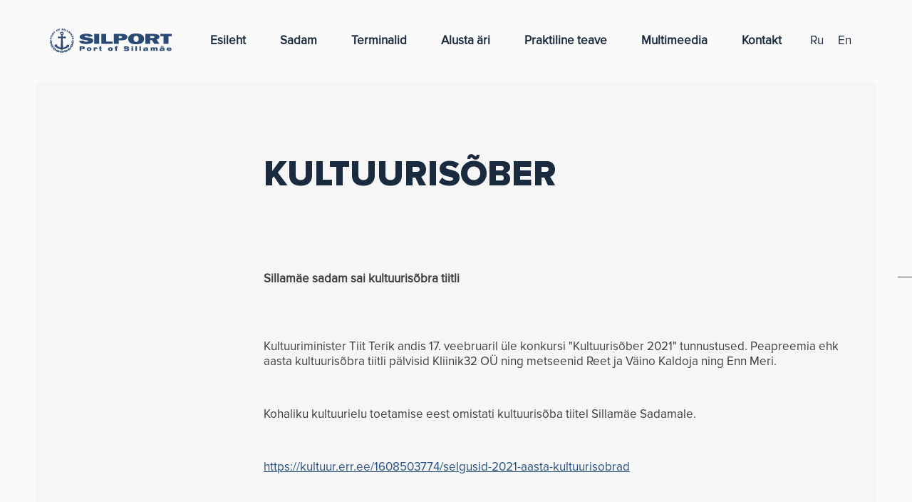

--- FILE ---
content_type: text/html; charset=utf-8
request_url: https://www.silport.ee/2022-02-17-et.html
body_size: 4686
content:

<!DOCTYPE html>
<!--[if IE 9 ]>    <html class="ie9"> <![endif]-->
<!--[if (gt IE 9)|!(IE)]><!--> <html lang="et"> <!--<![endif]-->
<head>
  <title>Kultuurisõber - Sillamäe Sadam</title>
  
<meta http-equiv="Content-Type" content="text/html; charset=utf-8" />
<meta name="description" content="" />
<meta name="keywords" content="" />
<meta name="author" content="EDS Systems OY -- http://www.edss.ee" />
<meta name="copyright" content="Copyrights (c) by EDS Systems 2020. All rights reserved." />
<meta name="generator" content="WebEditor" />
<meta name="robots" content="all" />
<meta name="expires" content="never" />
<meta name="revisit-after" content="1 days" />
<meta name="distribution" content="global" />
<meta name="rating" content="general" />
<meta name="class" content="open" />
<meta name="audience" content="all" />
<meta name="lifecycle" content="none" />
<meta name="language" content="Estonian" />
<meta name="imagetoolbar" content="no" />
<meta name="SKYPE_TOOLBAR" content="SKYPE_TOOLBAR_PARSER_COMPATIBLE" />
<link rel="shortcut icon" href="/favicon.ico" type="image/x-icon" />
<link rel="icon" href="/favicon.ico" type="image/vnd.microsoft.icon" />



  <meta name="viewport" content="width=device-width, initial-scale=1">

  <script src="//ajax.googleapis.com/ajax/libs/jquery/3.1.1/jquery.min.js"></script>
  <link rel="stylesheet" href="https://stackpath.bootstrapcdn.com/bootstrap/4.4.1/css/bootstrap.min.css" integrity="sha384-Vkoo8x4CGsO3+Hhxv8T/Q5PaXtkKtu6ug5TOeNV6gBiFeWPGFN9MuhOf23Q9Ifjh" crossorigin="anonymous">

  <!-- <link rel="stylesheet" href="/css/animate.css"> -->
  <link rel="stylesheet" href="//unpkg.com/aos@next/dist/aos.css">
  <link rel="stylesheet" href="/css/slick.css">
  <link rel="stylesheet" href="/css/main.css?ver=46490">
  <link rel="stylesheet" href="/css/print.css" media="print">


  <script>
    function goml(ml,b,a){parent.location = ml+a+'@'+b}
var svgSupport = (window.SVGSVGElement) ? true : false;
var lng="est";
var pgnm="/";
    var indexpage = 0;
  </script>
  
</head>

<body class="mainbody innerpage " >
<div class="wrapper">


  <div class="section header" id="header">

<div class="header-overlay">
	<div class="container">
		<div class="row">

			<a href="/" class="col-auto logo"><span><img src="/images/silport_small.png"></span></a>

			<div class="col row justify-content-between align-items-stretch">
				<div class="col ml-auto navigation nav-popup-item">
					<ul class="level-1"><li class=""><a href="/index.html" >Esileht</a>
					
        <ul class="nav-popup-list">
          <li>
            <a  href="/index.html#1025est" >Euroopa Liidu idapoolseim sadam</a>
          </li>
            <li>
              <a  href="/index.html#1025est#944est" >Sadamast lühidalt</a>
            </li>
          <li>
            <a  href="/index.html#953est" >Peamised eelised</a>
          </li>
          <li>
            <a  href="/index.html#947est" >Viimased uudised</a>
          </li>

          <li><a data-href="#contacts">Kontakt</a></li>

        </ul>


					</li><li class=""><a href="/est/port.html" >Sadam</a>
					
        <ul class="nav-popup-list">
          <li>
            <a  href="/est/port.html#978est" >Asukoht</a>
          </li>
          <li>
            <a  href="/est/port.html#979est" >Territoorium</a>
          </li>
          <li>
            <a  href="/est/port.html#981est" >Taristu</a>
          </li>
          <li>
            <a  href="/est/port.html#982est" >Raudteejaam</a>
          </li>
          <li>
            <a  href="/est/port.html#983est" >Silpower</a>
          </li>
          <li>
            <a  href="/est/port.html#1008est" >TruckStop</a>
          </li>

          

        </ul>


					</li><li class=""><a href="/est/terminals.html" >Terminalid</a>
					
        <ul class="nav-popup-list">
          <li>
            <a  href="/est/terminals.html#991est" >Silsteve</a>
          </li>
          <li>
            <a  href="/est/terminals.html#988est" >Puma Energy Baltics</a>
          </li>
          <li>
            <a  href="/est/terminals.html#989est" >DBT</a>
          </li>
          <li>
            <a  href="/est/terminals.html#990est" >Eurochem</a>
          </li>

          

        </ul>


					</li><li class=""><a href="/est/start-business.html" >Alusta äri</a>
					
        <ul class="nav-popup-list">
          <li>
            <a  href="/est/start-business.html#993est" >Ärimudel</a>
          </li>
          <li>
            <a  href="/est/start-business.html#994est" >Kaubakäitlus</a>
          </li>
          <li>
            <a  href="/est/start-business.html#995est" >Tööstuspark</a>
          </li>
          <li>
            <a  href="/est/start-business.html#1048est" >Projektikaup</a>
          </li>

          

        </ul>


					</li><li class=""><a href="/est/practical-info.html" >Praktiline teave</a>
					
        <ul class="nav-popup-list">
          <li>
            <a  href="/est/practical-info.html#997est" >Sadamaeeskirjad</a>
          </li>
          <li>
            <a  href="/est/practical-info.html#1046est" >Raudteejaama eeskirjad</a>
          </li>
          <li>
            <a  href="/est/practical-info.html#1006est" >Sadama plaan</a>
          </li>
          <li>
            <a  href="/est/practical-info.html#999est" >Akvatooriumi kaart</a>
          </li>
          <li>
            <a  href="/est/practical-info.html#1000est" >Ilm sadamas</a>
          </li>

          

        </ul>


					</li><li class=" cur"><a href="/est/multimedia.html" >Multimeedia</a>
					
        <ul class="nav-popup-list">
          <li>
            <a data-href="#">Uudised </a>
          </li>
          <li>
            <a data-href="#gallery">Galerii</a>
          </li>
          <li>
            <a data-href="#videos">Video</a>
          </li>
          <li>
            <a data-href="#brochures">Voldik</a>
          </li>

          

        </ul>


					</li><li class=""><a href="/kontaktandmed.html" >Kontakt</a>
					

					</li></ul>
				</div>

				<div class="col-auto langs ml-auto"><a href="/2022-02-17-ru.html"  title="ru">ru</a><a href="/2022-02-17-en.html"  title="en">en</a></div>


				<div class="mobile-menu-trigger"><span></span><span></span><span></span></div>
			</div>

		</div>
	</div> <!-- end header container -->
</div>

</div>


  

  

    <div class="section section-title">
      <div class="container">
        <div class="row">
          <div class="col-12 col-md-9 offset-md-3">
            <div class="title"><h1>Kultuurisõber</h1></div>
          </div>
        </div>
    </div></div>
    <div class="section section-content">
      <div class="container">
        <div class="row">
          <div class="col-12 col-md-9 offset-md-3">
            <div class="content"><p><strong>Sillamäe sadam sai kultuurisõbra tiitli</strong></p><p><br>&nbsp;</p><p>Kultuuriminister Tiit Terik andis 17. veebruaril üle konkursi "Kultuurisõber 2021" tunnustused. Peapreemia ehk aasta kultuurisõbra tiitli pälvisid Kliinik32 OÜ ning metseenid Reet ja Väino Kaldoja ning Enn Meri.</p><p>&nbsp;</p><p>Kohaliku kultuurielu toetamise eest omistati kultuurisõba tiitel Sillamäe Sadamale.</p><p>&nbsp;</p><p><a href="https://kultuur.err.ee/1608503774/selgusid-2021-aasta-kultuurisobrad" target="_blank">https://kultuur.err.ee/1608503774/selgusid-2021-aasta-kultuurisobrad</a> </p><p><br>&nbsp;</p><p>&nbsp;</p><table  class="transparent_table"></table><p align="right">&nbsp;</p></div>
          </div>
        </div>
      </div>
    </div>
  

  <div class="section section-title" data-point="contacts" id="contacts">
  <div class="container">
    <div class="row">
      <div class="col-12 col-md-9 offset-md-3">
        <div class="h1">Kuidas saaksime Sind aidata?</div>
      </div>
    </div>
  </div>
</div>


<div class="section section-content">
  <div class="container">
    <div class="row flex-lg-row-reverse">

      <div class="col-12 col-lg-6 mb-5 contact-block" id="contact-form-block">
        <form class="contact-form" id="contact-form" role="form" method="post">

  <div class="row row-cols-1 row-cols-sm-2 mb-3">
    <div class="col form-group req"><input name="name" class="required" id="name" type="text" placeholder="Nimi *" /></div>
    <div class="col form-group req"><input name="email" class="required" id="email" type="email" placeholder="E-mail *" /></div>
  </div>
  <div class="row mb-3">
    <div class="col form-group">
      <textarea name="message" placeholder="Tekst" rows="4"></textarea>
    </div>
  </div>
  <div class="row mb-3">
    <div class="col form-group submit-block"><button class="btn" id="form-bttn" type="submit">Saada</button></div>
    <div class="col"><p class="req-text">* Kohustuslikud väljad</p></div>
  </div>

  <div class="success"></div>
</form>


<script>
  function valid_email_imp(inp) {
    var re = /^[a-zA-Z0-9.!#$%&'*+/=?^_`{|}~-]+@[a-zA-Z0-9-]+(?:\.[a-zA-Z0-9-]+)*$/;
    return re.test(inp.val());
  }
  function non_empty_inp(inp) {
    return inp.val() === '' ? false : true;
  }
  function valid_inp(inp, type) {
    var validInp = type === 'text' ? non_empty_inp(inp) : type === 'email' ? valid_email_imp(inp) : false;
    validInp ? inp.removeClass('wrong-inp') : inp.addClass('wrong-inp');
    return validInp;
  }
  function valid_form() {
    var validForm = true;
    $('.required').each(function() {
      if (valid_inp($(this), $(this).attr('type')) === false) validForm = false;
    });
    return validForm;
  }
  function contForMail() {
    var $cont = $('<div />');
    $('#contact-form input, #contact-form textarea').each(function() {
      $cont.append(
        $(
          "<p><strong style='display:inline-block;width:140px;'>" +
            $(this).attr('placeholder') +
            ': </strong>  <span>' +
            $(this).val() +
            '</span></p>'
        )
      );
    });
    return $cont.html();
  }
  function sendSuccess(block, text) {
    block.addClass('done').append($('<p>' + text + '</p>'));
    setTimeout(function() {
      block.removeClass('sending done');
    }, 4000);
  }
  $('#form-bttn').on('click', function(event) {
    event.preventDefault();

    if (valid_form()) {
      var mailData = {};
      var button = $(this);
      var sending = $('.success');
      sending.empty();

      mailData.cont = contForMail();
      mailData.sbj = '';
      mailData.email = $('#email').val();
      mailData.name = $('#name').val();

      // mailData.test = 'test';
      // console.log(mailData);

      $.ajax({
        url: '/form_custom',
        type: 'POST',
        data: mailData,
        beforeSend: function() {
          sending.addClass('sending');
        },
        success: function(res) {
          if (res == 1) {
            $('#contact-form').each(function(){
               this.reset();
            });
            sendSuccess(sending,'Täname Teid, vorm on saadetud.')
          }else{
            sendSuccess(sending,'Tehnilistel põhjustel pole Teie päring edastatud.')
          }
        },
        error: function() {
          alert('ERROR!!!');
        }
      });
    } else {
      return false;
    }
  });
</script>

      </div>

      <div class="col-12 col-lg-6 mb-5 contact-block" id="contact-data">
        <div class="content"><div class="we--div-table"><div class="we--div-row"><div class="we--div-cell"><p>Aktsiaselts Sillamäe Sadam</p><p>Kesk 2, 40231, Sillamäe</p></div><div class="we--div-cell"><p>Tel.: (+372) 392 9150</p><p>E-mail: <a href="javascript:goml('ma'+'il'+'to:','silport.ee','silport');"><a href="javascript:goml('ma'+'il'+'to:','silport.ee','silport');"><font color="#4489fe"><a href="javascript:goml('ma'+'il'+'to:','silport.ee','silport');"><script>var i='silport.ee',w='silport'; document.write(w+'@'+i);</script></a></font></a></a></p><p>Arved: <a href="javascript:goml('ma'+'il'+'to:','silport.ee','arved');"><font color="#4489fe">arved@silport.ee</font></a></p></div></div></div><p>&nbsp;</p></div>
      </div>

    </div>

</div></div>


  <div class="finish-line"></div>
  <div id="home-nav" class="d-flex flex-column justify-content-center">
  <div>
  <a id="homeli2" class="home-nav-item" data-href="#contacts"><span>Kontakt</span></a></div></div>


  <!-- images zoom popup -->
  <script src="/mods/common/js/jQuery/magnific-popup.v1.1.js"></script>
  <link rel="stylesheet" href="/mods/common/css/magnific-popup.css">

  <script src="/js/ScrollMagic.min.js"></script>
  <script src="//unpkg.com/aos@2.3.0/dist/aos.js"></script>
  <script src="/js/rellax.min.js"></script>
  <script src="/js/slick.min.js"></script>
  <script>
  $(document).ready(function(){
	$('a[href$=".pdf"]').each(function() {
		var random = Math.floor(Math.random()*1000);
		var href = $(this).attr('href');
		href += (href.match(/\?/) ? '&' : '?') + 'rand='+random;
		$(this).attr('href', href);
	});
	$("a").each(function(ix, el){
		if(el.href.match("^https://youtube.com")||el.href.match("^https://www.youtube.com")||el.href.match("^https://youtu.be")||el.href.match("^https://vimeo.com")) {
			$(el).removeClass('thumb');
			$(el).addClass('video-block');
		}
	})
  });
  </script>
  <script src="/js/script.js?ver=75158"></script>
<!-- Global site tag (gtag.js) - Google Analytics -->
<script async src=https://www.googletagmanager.com/gtag/js?id=UA-37978338-1></script>
<script>
  window.dataLayer = window.dataLayer || [];
  function gtag(){dataLayer.push(arguments);}
  gtag('js', new Date());
 
  gtag('config', 'UA-37978338-1');
</script>

</div>
</body>
</html>




--- FILE ---
content_type: text/css
request_url: https://www.silport.ee/css/main.css?ver=46490
body_size: 6334
content:
:root {
  --text-color: #3d3d3d;
  --title-color: #1a2a3f;
  --border-color: #d5d5d5;
  --anim: cubic-bezier(.175,.885,.32,1.275);
  --nav-h: 34px;
}

@font-face {
  font-family: 'Proxima Nova';
  src: url("/fonts/ProximaNova-Regular.otf") format("opentype");
  font-weight: 400;
}
@font-face {
  font-family: 'Proxima Nova - Thin';
  src: url("/fonts/ProximaNova-Thin.otf") format("opentype");
  font-weight: 100;
}
@font-face {
  font-family: 'Proxima Nova - Extrabld';
  src: local('Proxima Nova Extrabold'), local('Proxima-Nova-Extrabold'),
      url('/fonts/ProximaNova-Extrabld.woff2') format('woff2'),
      url('/fonts/ProximaNova-Extrabld.woff') format('woff'),
      url('/fonts/ProximaNova-Extrabld.ttf') format('truetype');
}

* { margin: 0; padding: 0; outline: none; box-sizing: border-box; }
html { width: 100%; }
body.mainbody, th, td, p, div, span, ul, li,
textarea, input, select, sup, sub,
#maineditor { color: var(--text-color); font: 1.0625rem 'Proxima Nova', Arial, Helvetica, sans-serif; font-weight: 400; }
body.mainbody {
  background: #fafafa;
}

p {
    margin-top: 0;
    margin-bottom: 1rem;
}

.wrapper {
  margin: 0px auto;
  max-width: 1920px;
  background: #f6f6f6 url(../images/svg/footer.svg) 10% 100% no-repeat;
  background-size: 375px auto;
}


a:link, a:visited, a:active, .content a, #maineditor a { color: #234f82; text-decoration: underline; }
a:hover, .content a:hover, #maineditor a:hover { color:#cc0000; text-decoration: underline;}
[data-href^="#"] { cursor: pointer;}
img, .content a.ext_icon img, #content a:hover.ext_icon img { border: 0; }
ul[class] {margin: 0;}

h1, .h1, h2, .h2, h3, .h3, h4, h5, h6, #edmheaderspan { color: var(--title-color); text-decoration: none; text-transform: uppercase; font-weight: 400; }
.section-title {padding-top: 6.875rem;}
  h1, .h1, #edmheaderspan {
    font-family: "Proxima Nova - Extrabld";
    font-size: 3.125rem;
    line-height: 3.125rem; margin-bottom: 6.875rem;}
  h2, .h2 {
    font-family: "Proxima Nova - Extrabld";
    font-size: 2.1875rem;
    line-height: 2.5rem; margin-bottom: 4.125rem;}
  h3, .h3 {font-family: "Proxima Nova - Extrabld"; font-size: 1.25rem; }



input, textarea, select { border: none; border-bottom: 1px solid #d4d4d4; background-color:transparent; }
.form-group input, .form-group textarea, .form-group select {width: 100%;}
input[type='checkbox'],input[type='radio'] { border: none; }

.section-bttn, a.bttn.cont-bttn {
    display: inpine-block;
    padding: 16px 60px;
    border: none;
    background: none;
    background-color: #234f82;
    color: #fff !important;
    font-size: 22px;
    text-transform: uppercase;
    text-decoration: none !important;
    cursor: pointer;
}

.btn {
  padding: 20px 110px;
  color: #fafafa; font-size: 1.125rem; line-height: 1.625rem;
  font-weight: 100;
  border-radius: 0;
  background-color: #517ea5;
  transition: background .3s;
}
.btn:hover {color: #fafafa; background-color: #1a2a3f;}
button:focus {outline: none !important;}


.section {overflow: hidden;}
.section-img {margin-top: 110px; overflow: hidden; }
.uplimg, .bg-img {
  display: block;
  width: 100%; height: auto;
  /* margin-top: -1%; */
  /* background-position: 50% 50%; background-repeat: no-repeat; background-size: cover; */
}
/* .bg-img {height: 40vh;} */












/* ===== HEADER ============================================================== */
#header {
  width: 100%; height: 110px;
  background: #fafafa;}
.header-overlay {
  padding: 40px 50px;
  position: fixed; top: 0; left: 0;
  width: 100%;
  background: #fafafa;
  z-index: 850;}

/* ----- logo --------------- */
.logo {
  display: block; width: 200px; height: var(--nav-h);
  background: url(../images/svg/logo.svg) 0 50% no-repeat; z-index: 10;}
  .logo#logo {background: none;}
  .logo span { display: none; width: 100%; height: 100%; }
  .logo#logo span {display: block;}
  .logo#logo span img { width: 100%; height: auto;}
/* ----- langs --------------- */
.langs a {
  display: inline-block;
  color: var(--title-color);
  font-size: 1.0625rem; text-decoration: none; text-transform: capitalize;
  line-height: var(--nav-h);}
  .langs a:not(:first-child) {margin-left: 20px;}
  .langs a.cur {text-decoration: underline;}
/* ----- mobile menu --------------- */
.mobile-menu-trigger {
  display: none; flex-direction: column; justify-content: center;
  width: 22px;
  position: relative;
  cursor: pointer;
  margin-left: 20px;
  /* margin-top: 6px; */
  z-index: 99;}
.mobile-menu-trigger span {
  display: block; position: relative; margin: 2px 0; width: 22px; height: 2px;
  background-color: var(--title-color);}

/* ===== NAVIGATION ============================================================== */
.navigation * a {text-decoration: none; white-space: nowrap; line-height: var(--nav-h);}

.level-1 {display: flex; justify-content: space-between; list-style-type: none;}
.level-1 li, .level-1 a, .mobile-level-1 li, .mobile-level-1 a {display: block;}
.level-1 a:hover, li.active a {color: #517ea5;}
.level-1 > li > a, .mobile-level-1 a {padding: 0 10px; color: var(--title-color); font-size: 17px; font-weight: 600; text-decoration: none; white-space: nowrap;}
/* ***************************** */
.level-1 > li {position: relative;}
.level-1 > li.active .nav-popup-list {
  /* display: block; */ max-height: 500px; padding-top: 30px; overflow: visible; opacity: 1;
  transition: opacity .2s linear, padding-top 0.2s var(--anim),  max-height .4s var(--anim);
}
.nav-popup-list {
  /* display: none; */
  max-height: 0; overflow: hidden; opacity: 0;
  position: relative; padding-top: 0px;
  transition: opacity .1s linear, padding-top .1s var(--anim),  max-height .1s var(--anim);
  z-index: 15;}

.nav-popup-list li {position: relative; padding: 0 10px; height: 0px; transition: height .4s var(--anim)}
li.active .nav-popup-list li {height: 30px;}
.nav-popup-list li a {
  display: inline-block;
  position: absolute; top: 0;
  color: #505050;
  font-family: "Proxima Nova";
  font-size: 16px;
  font-weight: 400;
  line-height: 30px;
  letter-spacing: 0.16px;
}









/* ===== HOME NAV ============================================================== */
/* #home-nav.hidden {right: -100%; z-index: 1;} */
#home-nav {
  display: block;
  padding-left: 20px;
  /* position: fixed; top: 0; left: calc(100% - 50px); right: auto; bottom:0; */
  position: fixed; top: 0; right: 0; bottom:0;
  background-color: #fafafa;
  /* background-color: rgba(175, 95, 95, 0.288); */
  z-index: 800;
  transform: translateX(calc(100% - 50px));
  transition: all .8s var(--anim);
}

#home-nav a {display: block; width: 100%;}
#home-nav a span {
  display: block; padding: 20px 70px 6px 40px;
  color: #3f3f3f;
  font-family: 'Proxima Nova', Arial, Helvetica, sans-serif;
  font-size: 16px;
  font-weight: 300;
  line-height: 30px;
  letter-spacing: 0.16px;
  white-space: nowrap;
  /* transition: padding-left .2s; */
}
#home-nav a::after {
  content: '';
  display: block;
  width: 100%; height: 1px;
  margin-left: 10px;
  border: none;
  background-color: #3f3f3f;
  /* transition: margin-left .6s; */
}
#home-nav a.active span, #home-nav a:hover span {color: #234f82;}
#home-nav a.active::after, #home-nav a:hover::after {
  margin-left: 0;
  background-color: #234f82;
}
#home-nav.active {
  padding-left: 90px;
  transform: translateX(0);
}
#home-nav.active a::after {
  margin-left: 0;
}
#home-nav.active span {
  padding-left: 0;
}












/* ===== TOP IMGE SLIDER ============================================================== */
#top-img {position: relative; width: 100%; height: 830px; overflow: hidden; z-index: 10;}
#top-img::before {
  content: '';
  position: absolute; top: 0; left: 0;
  width: 100%; height: 100%;
  background: rgba(18, 48, 94, 0.4);
  z-index: 100;
}
  .top-carousel, .slick-list, .slick-track, .itm {width: 100%; height: 100%;}
  .top-carousel {z-index: 20;}
    .itm {background-position: 50% 50%; background-repeat: no-repeat; background-size: cover;}
  .top-content {
    position: absolute; bottom: 8vh; left: 0;
    width: 100%;

    z-index: 100;}
    .logo-lg {
      display: block; width: 100%; height: 100px;
      background: url(../images/svg/logo-line.svg) 100% 50% no-repeat;
      background-size: contain;}
    .slogan {
      margin-top: 8vh;
      color: #fff;
      font-family: "Proxima Nova - Extrabld";
      font-size: 34px;
      font-weight: 400;
      line-height: norm;
      text-align: right;
      text-transform: uppercase;}
    .site-name {
      margin-bottom: 8vh;
      color: #99c0d8;
      font-size: 24px;
      font-weight: 400;
      line-height: norm;
      text-align: right;
      text-transform: uppercase; }
    .top-controls button {
      display: block; width: 40px; height: 14px;
      margin-left: 20px;
      border: none;
      background: url(../images/svg/arrow-carousel.svg) 0 0 no-repeat;
      background-size: contain;}
      .top-controls button.slide-m-next { transform: rotate(180deg);}

/* ===== MAP ====================================================================== */
.local-wrap {
  position: relative; width: 100%; height: 400px;
  /* background: url(../images/svg/map_loc.svg) 100% 50% no-repeat; */
}
.svg-map {
  position: absolute;
  top: 0;
  left: 0;
  width: 100%;
  height: auto;

  z-index: 10;
}
#locdata {
  z-index: 9999;
}
#geo {
/* .local-marker { */
  /* content: '';
  position: absolute; 
  top: 84px; left: 226px;
  display: block;
  width: 44px;
  height: 59px;
  background: url(../images/svg/icon_location.svg) 0 0 no-repeat; */

  -webkit-animation: heartbeat 3s ease-in-out infinite both;
  animation: heartbeat 3s ease-in-out infinite both;

  cursor: pointer;
}
.local-img {
  position: relative;
  display: block;
  margin-left: -230px;
  width: 310px; height: 174px;
  z-index: 100;
}
.local-num {
  margin-left: -210px;
  color: #1a2a3f;
  font-family: "Proxima Nova - Thin";
  font-size: 2.125rem;
  font-weight: 400;
  line-height: 2.125rem;
  text-transform: uppercase;
}
.local-addrs {
  margin-left: -210px;
  color: #4b5462;
  font-size: 1.125rem;
  font-weight: 300;
  line-height: 2.5rem;
}
/* ===== VIDEO ====================================================================== */
#video {margin: 100px 0 0; overflow: hidden;}
.video-block {display: block;}
#video .bg-img {position: relative;}
.video-tools {
  display: flex; justify-content: flex-end; align-items: center;
  padding: 0 60px; width: 100%;
  position: absolute; right: 0; bottom: 20px;}
  .video-tools_time, .video-tools_text {color: #99c0d8; font-size: 13px;}
  .video-tools_play,
  .video-tools_fullscreen {
    background-position: 50% 50%;
    background-repeat: no-repeat;
    background-size: contain;
  }
  .video-tools_play {
    margin: 0 20px;
    width: 50px; height: 50px;
    background-image: url(../images/svg/icon_play.svg);

    -webkit-animation: heartbeat 3s ease-in-out infinite both;
    animation: heartbeat 3s ease-in-out infinite both;
  }
  .video-tools_fullscreen {
    margin-left: 50px; margin-right: 2px;
    width: 13px; height: 13px;
    background-image: url(../images/svg/icon_expand.svg);
    transform: scale(1);
    transition: transform .6s var(--anim);}
    .video-tools_fullscreen:hover {transform: scale(1.2);}

/* @-webkit-keyframes heartbeat {
  from {
    -webkit-transform: scale(1);
            transform: scale(1);
    -webkit-transform-origin: center center;
            transform-origin: center center;
    -webkit-animation-timing-function: ease-out;
            animation-timing-function: ease-out;
  }
  10% {
    -webkit-transform: scale(0.91);
            transform: scale(0.91);
            -webkit-transform-origin: center center;
            transform-origin: center center;
    -webkit-animation-timing-function: ease-in;
            animation-timing-function: ease-in;
  }
  17% {
    -webkit-transform: scale(0.98);
            transform: scale(0.98);
            -webkit-transform-origin: center center;
            transform-origin: center center;
    -webkit-animation-timing-function: ease-out;
            animation-timing-function: ease-out;
  }
  33% {
    -webkit-transform: scale(0.87);
            transform: scale(0.87);
            -webkit-transform-origin: center center;
            transform-origin: center center;
    -webkit-animation-timing-function: ease-in;
            animation-timing-function: ease-in;
  }
  45% {
    -webkit-transform: scale(1);
            transform: scale(1);
            -webkit-transform-origin: center center;
            transform-origin: center center;
    -webkit-animation-timing-function: ease-out;
            animation-timing-function: ease-out;
  }
} */
@keyframes heartbeat {
  from {
            transform: scale(1);
            animation-timing-function: ease-out;
  }
  10% {
            transform: scale(0.91) translate(12px, 12px);
            animation-timing-function: ease-in;
  }
  17% {
            transform: scale(0.98) translate(2px, 2px);
            animation-timing-function: ease-out;
  }
  33% {
            transform: scale(0.87) translate(18px,18px);
            animation-timing-function: ease-in;
  }
  45% {
            transform: scale(1);
            animation-timing-function: ease-out;
  }
}


/* ===== WEATHER ====================================================================== */
a.not-link, a:hover.not-link, a[data-href] {
    text-decoration: none;
    cursor: pointer;
}
.anim {
    animation: slideToUp 2s 1s forwards;
}
#weather {overflow: hidden; padding-bottom: 90px;}
  .weather-img {text-align: right;}
  .weather-content {text-align: right;}
  .weather-title {
    color: #0a2f5e;
    font-family: "Proxima Nova - Thin";
    font-size: 2.75rem;
    font-weight: 300;
    line-height: 2.5rem;
    text-transform: uppercase;
  }
  .weather-data {
    margin: 40px 0;
  }
  .weather-icon {
    display: inline-block; position: relative;
    margin: 0 10px; padding-left: 40px;
    color: #0a2f5e; font-size: 18px; text-decoration: none; line-height: 30px; letter-spacing: 0.18px;}
  .weather-icon::before {
    content: ""; display: block;
    width: 30px; height: 30px;
    position: absolute; top: 0; left: 0;
  }
  .temp::before {background: url(../images/svg/icon_temp.svg) 50% 50% no-repeat;}
  .wind::before {content: attr(data-before); background: url(../images/svg/icon_wind.svg) 50% 50% no-repeat;}

  .weather-location {
    color: #989898;
    font-family: "Proxima Nova - Thin";
    font-size: 1.5625rem;
    font-weight: 400;
    line-height: 1.5625rem;
    text-transform: uppercase;
  }

/* ===== NEWS ====================================================================== */
#news { overflow: hidden;}
  .news-date {
    color: #103462;
    font-family: "Proxima Nova - Thin";
    font-size: 1.625rem;
    line-height: 1.625rem;
    text-transform: uppercase;}
  .news-title {
    margin-top: 30px;
    color: #3d3d3d;
    font-size: 1.125rem;
    line-height: 1.375rem;
    font-weight: 700;}
  .news-link {
    display: flex; align-items: center;
    margin-top: 56px;
    color: #517ea5;
    font-size: 1.125rem;
    font-family: "Proxima Nova - Thin";
    line-height: 1.375rem;
    text-decoration: none !important;}
    .news-link::after {
      content: '';
      display: block; width: 40px; height: 14px;
      margin-left: 20px;
      border: none;
      background: url(../images/svg/arrow-carousel.svg) 0 0 no-repeat;
      background-size: contain;
      transform: rotate(180deg);
    }


#map { margin-top: 110px; height: 60vh; overflow: hidden; background-color: #e7f1f9;}
#gmap {width: 100%; height: 100%;}
.mod #map {height: auto;}
.mod #gmap {height: 200px;}


.finish-line {margin-top: 100px; width: 100%; height: 50px; background: #fafafa;}
.contact-form {position: relative;}
.success {
  display: none;
  position: absolute; top: 0; left: 0;
  width: 100%; height: 100%;
  background-color: rgba(246,246,246,0.8);
  z-index: 500;
}
.success.sending {display: block;}
/* ===== Blocks ====================================================================== */
.we--div-table  {display: block; overflow: hidden;}
#icons-blocks-1 .we--div-table, #icons-blocks-2 .we--div-table {
  margin: 90px 0;
}
#distance .we--div-table, #glance1 .we--div-table, #glance2 .we--div-table, #glance3 .we--div-table {
  margin: 30px 0;
}
.we--div-row    {display: flex; align-items: stretch;}

#distance .we--div-row:first-child .we--div-cell strong, #glance1 .we--div-row:first-child .we--div-cell strong, #glance2 .we--div-row:first-child .we--div-cell strong, #glance3 .we--div-row:first-child .we--div-cell strong {font-size: 25px; font-weight: 100; }
#distance .we--div-row:first-child .we--div-cell, #glance1 .we--div-row:first-child .we--div-cell, #glance2 .we--div-row:first-child .we--div-cell, #glance3 .we--div-row:first-child .we--div-cell {
  padding-bottom: 26px;
  color: #0a2f5e; font-size: 50px; line-height: 50px;
  font-family: "Proxima Nova - Thin", Arial, Helvetica, sans-serif;}

#icons-blocks-1 .we--div-row:first-child .we--div-cell strong,
#icons-blocks-2 .we--div-row:first-child .we--div-cell strong {display: none;}

#icons-blocks-1 .we--div-row:first-child .we--div-cell,
#icons-blocks-2 .we--div-row:first-child .we--div-cell {
  height: 90px;
  background-position: 15px 0;
  background-repeat: no-repeat;
  background-size: auto 60px;
}

#icons-blocks-1 .we--div-row:first-child .we--div-cell:nth-child(1) {background-image: url(../images/svg/icon_free.svg);}
#icons-blocks-1 .we--div-row:first-child .we--div-cell:nth-child(2) {background-image: url(../images/svg/icon_anchor.svg);}
#icons-blocks-1 .we--div-row:first-child .we--div-cell:nth-child(3) {background-image: url(../images/svg/icon_truck.svg);}

#icons-blocks-2 .we--div-row:first-child .we--div-cell:nth-child(1) {background-image: url(../images/svg/icon_geo.svg);}
#icons-blocks-2 .we--div-row:first-child .we--div-cell:nth-child(2) {background-image: url(../images/svg/icon_diver.svg);}
#icons-blocks-2 .we--div-row:first-child .we--div-cell:nth-child(3) {background-image: url(../images/svg/icon_calc.svg);}

.we--div-row:last-child .we--div-cell, .we--div-row:last-child .we--div-cell p {font-size: 16px; line-height: 22px;}
.we--div-cell {
  position: relative;
  display: block; width: 100%;
  padding-right: 15px; padding-left: 15px;
  max-width: 100%;
  flex-basis: 0;
  flex-grow: 1;
}

.mobile .content img {
  width: 100% !important; height: auto !important;
}

@media screen and (max-width: 1199px){
  #header .mobile-menu-trigger {display: flex;}
  #header .mobile-menu-trigger span {transition: opacity .2s, transform .8s var(--anim);}
  #header .mobile-menu-trigger.active span {position: absolute; top: 16px; margin: 0;}
  #header .mobile-menu-trigger.active span:first-child { transform: rotate(45deg);}
  #header .mobile-menu-trigger.active span:last-child { transform: rotate(-45deg);}
  #header .mobile-menu-trigger span:nth-child(2) { opacity: 1; }
  #header .mobile-menu-trigger.active span:nth-child(2) { opacity: 0; }

  .navigation {
    position: fixed;
    top: 0; right: 0;
    padding-top: 120px; padding-bottom: 20px;
    width: 60%; height: 100vh;
    background: #fafafa;
    overflow: hidden;
    transform: translateX(100%);
    transition: transform .8s var(--anim);}
  .navigation.nav-show {transform: translateX(10%);}
  .navigation .level-1 {flex-direction: column; justify-content: flex-start; height: 100%; overflow-y: auto;}
  .navigation li.active ul.nav-popup-list {
    margin-left: 20px;
    padding-top: 0;
  }
  /* .navigation li.show-subnav ul.nav-popup-list li {margin-bottom: 8px; height: auto;}
  .navigation li.show-subnav ul.nav-popup-list li a {position: relative; line-height: 18px;} */
  .navigation * a {white-space: normal; }
}

@media (max-width:1920px) {
  .wrapper {margin: 0 50px;}
}

@media screen and (max-width: 1024px){
  .local-wrap::after {top: 88px;left:102px }

}

@media screen and (max-height: 829px){
  #top-img {height: calc(100vh - 120px); min-height: 310px;}
  .slogan { margin-top: 2vh; font-size: 30px;}

@media screen and (max-width: 867px){
  .local-wrap {
    display: flex;
    flex-direction: column;
    justify-content: flex-end;
    background-position: 100% 0;
  }
  .local-wrap::after {top: 45px;left:78px }

  .local-img {
    margin-left: 0px;
  }
  .local-num {
    margin-left: 20px;
  }
  .local-addrs {
    margin-left: 20px;
  }
  .local-img {order: 1; margin-bottom: 40px}
}

@media screen and (max-width: 767px){

  #header {height: 54px;}
  .header-overlay {padding-top: 10px; padding-bottom: 10px;}
  .navigation {width: 90%; padding-top: 60px;}

  h1, .h1, #edmheaderspan {
    font-size: 34px;
    line-height: 34px; margin-bottom: 40px;}
  h2, .h2 {
    font-size: 28px;
    line-height: 30px; margin-bottom: 30px;}
  .section-title {padding-top: 80px;}
  #map { margin-top: 60px;}
  .section-img { margin-top: 60px;}
  #distance .we--div-table, #icons-blocks-1 .we--div-table, #icons-blocks-2 .we--div-table { margin: 60px 0;}
  #video {margin: 60px 0;}
  #weather {padding-bottom: 60px;}

  .news-title {margin-top: 16px;}
  .news-link {margin-top: 20px;}

  .we--div-table {display: flex;}
  .we--div-row {display: flex; flex-direction: column; justify-content: stretch; align-items: stretch;}

  #icons-blocks-1 .we--div-row:first-child, #icons-blocks-2 .we--div-row:first-child {display: none;}
  #icons-blocks-1 .we--div-row:last-child .we--div-cell,
  #icons-blocks-2 .we--div-row:last-child .we--div-cell {
    padding-top: 90px;
    background-position: 50% 0;
    background-repeat: no-repeat;
    background-size: auto 60px;
  }
  #icons-blocks-1 .we--div-row:last-child .we--div-cell:not(:last-child),
  #icons-blocks-2 .we--div-row:last-child .we--div-cell:not(:last-child) {
    margin-bottom: 40px;
  }
  #icons-blocks-1 .we--div-row:last-child .we--div-cell:nth-child(1) {background-image: url(../images/svg/icon_rocket.svg);}
  #icons-blocks-1 .we--div-row:last-child .we--div-cell:nth-child(2) {background-image: url(../images/svg/icon_anchor.svg);}
  #icons-blocks-1 .we--div-row:last-child .we--div-cell:nth-child(3) {background-image: url(../images/svg/icon_container.svg);}

  #icons-blocks-2 .we--div-row:last-child .we--div-cell:nth-child(1) {background-image: url(../images/svg/icon_geo.svg);}
  #icons-blocks-2 .we--div-row:last-child .we--div-cell:nth-child(2) {background-image: url(../images/svg/icon_diver.svg);}
  #icons-blocks-2 .we--div-row:last-child .we--div-cell:nth-child(3) {background-image: url(../images/svg/icon_calc.svg);}


  #distance .we--div-row:first-child .we--div-cell {text-align: right;}
  #icons-blocks-1 .we--div-row:first-child .we--div-cell, #icons-blocks-2 .we--div-row:first-child .we--div-cell {min-height: 120px; width: 90px;}
  .weather-title {font-size: 2rem; line-height: 2rem;}

  table.transparent_table.table_img { width: 100%; }
  table.transparent_table.table_img td,
  td.td_img { display: block; box-sizing: border-box; width: 100% !important; }
  .td_img img { margin: 0 !important; width: 100% !important; height: auto !important;}
  .thumb, .thumb img {
      display: block;
      width: 100% !important; height: auto !important;
      margin: 0 0 40px 0 !important;
    }
}

@media screen and (max-width: 424px){
  .local-wrap::after {top: 16px;left:53px }
  h1, .h1, #edmheaderspan { margin-bottom: 30px;}
  h2, .h2 { margin-bottom: 20px;}
  .section-title {padding-top: 60px;}
  #map { margin-top: 40px;}
  .section-img { margin-top: 40px;}
  #distance .we--div-table, #icons-blocks-1 .we--div-table, #icons-blocks-2 .we--div-table { margin: 40px 0;}
  #video {margin: 40px 0;}
  #weather {padding-bottom: 40px;}

  .header-overlay {padding-left: 15px; padding-right: 15px;}
  .navigation {width: 100%;}
  .wrapper {margin: 0;}
  .mobile #home-nav {display: none !important;}
  .logo {width: 130px;}
  .finish-line {margin-top: 0;}
  a.bttn.cont-bttn { padding: 8px 20px;}
}



/* ===== WEBEDIT ====================================================================== */
.webedit .container {}

.webedit .we--div-cell {width: 33% !important;}
.webedit #icons-blocks-1 .we--div-row:first-child .we--div-cell strong,
.webedit #icons-blocks-2 .we--div-row:first-child .we--div-cell strong {display: inline;}
.webedit .section-title {margin: 0; padding: 0;}
.webedit .section-title {margin: 0; padding: 0;}

.webedit th, .webedit td, .webedit p, .webedit div, .webedit span, .webedit ul, .webedit li,
.webedit textarea, .webedit input, .webedit select, .webedit sup, .webedit sub,
#maineditor th, #maineditor td, #maineditor p, #maineditor div, #maineditor span, #maineditor ul, #maineditor li,
#maineditor textarea, #maineditor input, #maineditor select, #maineditor sup, #maineditor sub, #maineditor { font-size: 16px !important; }

/* conteiner for text */
body#maineditor {background-color: #fff;}
.hr hr { display: none }
#maineditor hr, .hr {
  margin: 5px 0; padding: 0;
  line-height: 1px; font-size: 0px;
  height: 1px;
  background: #BCBCBC;}
.content ul, #maineditor ul {
  display: block; list-style-type: square;
  margin: 20px 0; padding: 0 30px;}
.content li, #maineditor li {margin: 0; padding: 2px 0;}
a.thumb img, a:hover.thumb img {border: 0; cursor: pointer;}

/* tables in site*/
/* all */
table.transparent_table, table.standard_table,
table.colored_table, table.colored_table_wh_outer,
table.colored_table_wh { border-collapse: collapse; }
.standard_table td, .colored_table  { border: 1px solid #e5e5e5; }
.transparent_table td, .standard_table td { padding: 5px }

/* colored with */
table.colored_table_wh_outer {}
tr.colored_table_wh_top {}
td.colored_table_wh_c {}
table.colored_table_wh  { border: 1px solid #2178AE; border-collapse: collapse; }
td.colored_table_wh_h   { border: 1px solid #133b61; background-color: #1e537c;  padding: 5px; color: #fff; }
td.colored_table_wh_h * {color: #fff;}
td.colored_table_wh_h div  { color: #fff; font-weight:bold;}
td.colored_table_r1     { border: 1px solid #e5e5e5;  background-color: #efefef;  padding: 5px; }
td.colored_table_r2     { border: 1px solid #e5e5e5;  background-color: #f7f7f7;  padding: 5px; }
tr.colored_table_wh_bottom {}



--- FILE ---
content_type: text/css
request_url: https://www.silport.ee/css/print.css
body_size: 640
content:
* { margin: 0; padding: 0; }
body.main_body, th, td, p, div, span, ul, li, textarea, input, select { color: #000; font: 10pt Arial, Helvetica, sans-serif; }
#we_genlist-news-links, #print, #edss { display: none; }
h1, h2, h3 { color: #395e9b; font-weight: bold; text-transform: uppercase; }
h1 { font-size: 1.4em; padding: 1em 0; }
h2 { font-size: 1em; padding: 0.5em 0; }
h3 { font-size: 0.9em; padding: 0.5em 0; text-transform: none; }
a *{ text-decoration: none; border: 0; }
img { border: 0; }
.clear { clear: both; }

/* sIFR */
.sIFR-flash {
  display    : none !important;
  height     : 0;
  width      : 0;
  position   : absolute;
  overflow   : hidden;
}

.sIFR-alternate {
  visibility : visible !important;
  display    : block   !important;
  position   : static  !important;
  left       : auto    !important;
  top        : auto    !important;
  width      : auto    !important;
  height     : auto    !important;
}


/* main.css */


/* editor.css */
  /* tables */
    /* all */
.transparent_table, .standard_table, .colored_table { border-collapse: collapse; }
.standard_table td, .colored_table, td.colored_table_r1, td.colored_table_r2 { border: 1px solid #000; }
    /* standart */
.standard_table td { padding: 3px 5px }
    /* colored */
td.colored_table_r1 { background-color: #E2E2E2; padding: 3px 5px; color: #000; }
td.colored_table_r2 { background-color: #EDEDED; padding: 3px 5px; color: #000; }

--- FILE ---
content_type: image/svg+xml
request_url: https://www.silport.ee/images/svg/logo.svg
body_size: 16411
content:
<?xml version="1.0" encoding="utf-8"?>
<!-- Generator: Adobe Illustrator 23.1.0, SVG Export Plug-In . SVG Version: 6.00 Build 0)  -->
<svg version="1.0" id="Layer_1" xmlns="http://www.w3.org/2000/svg" xmlns:xlink="http://www.w3.org/1999/xlink" x="0px" y="0px"
	 viewBox="0 0 492.74 97.93" style="enable-background:new 0 0 492.74 97.93;" xml:space="preserve">
<style type="text/css">
	.st0{fill:#2A4A73;}
</style>
<g>
	<path id="logo" class="st0" d="M16.16,15.08l3.4,3.61l1.8-1.81l-3.3-3.61l1.7-1.6l-1.1-1.2l-5.31,5.02l1.1,1.2L16.16,15.08z
		 M73.92,12.68l-3.5-1.91l2.3-4.21l-2.2-1.2l-3.2,5.72l5.71,3.21L73.92,12.68z M75.42,16.19l0.6-0.3l2.1,1.81l-0.2,0.6l2.1,1.81
		l2.2-6.72l-2.5-2.11l-6.41,3.21L75.42,16.19z M79.63,13.78l-0.9,2.31l-1.2-1L79.63,13.78z M60.41,1.54l-2.5-0.5l-1.4,6.42l2.5,0.6
		L60.41,1.54z M67.21,8.96l-3.7-1.4l1.7-4.51l-2.3-0.9l-2.4,6.12l6.11,2.41L67.21,8.96z M81.53,22.61l4.2-3.01l-3.2,4.31l1.2,1.6
		l5.11-1.81l-4.2,3.01l1.4,1.91l5.31-3.91l-2.2-3.01l-3.9,1.4l2.5-3.31l-2.2-3.11l-5.31,3.91L81.53,22.61z M95.44,32.43l1.2-0.5
		l-0.7-1.71l-1.2,0.5L95.44,32.43z M95.74,29.83l-0.7-1.71l-1.2,0.4l0.7,1.81L95.74,29.83z M27.77,11.37c0.9,0.3,2.1,0.1,3.4-0.5
		c1.4-0.6,2.3-1.3,2.7-2.11c0.5-0.8,0.5-1.81,0-2.81c-0.5-1-1.2-1.71-2.1-1.91c-0.9-0.3-2.1-0.1-3.4,0.5c-1.4,0.6-2.3,1.3-2.7,2.11
		c-0.5,0.8-0.5,1.81,0,2.81C26.07,10.57,26.77,11.17,27.77,11.37z M27.97,6.96c0.2-0.4,0.5-0.7,1-0.9c0.5-0.2,0.9-0.2,1.4-0.1
		c0.4,0.1,0.7,0.5,0.9,1c0.2,0.5,0.2,1,0.1,1.4c-0.2,0.4-0.5,0.7-1,0.9c-0.5,0.2-0.9,0.3-1.3,0.1c-0.4-0.1-0.7-0.5-0.9-1
		C27.87,7.86,27.87,7.36,27.97,6.96z M14.36,24.71l-1.6-1.1l0.9-1.2c0.2-0.3,0.3-0.4,0.5-0.5c0.2,0,0.4,0,0.6,0.1
		c0.2,0.1,0.3,0.2,0.5,0.3c0.3,0.2,0.5,0.3,0.7,0.3l1.6-2.31l-0.1-0.1c-0.2,0.1-0.7,0-1.4-0.5c-0.1,0-0.2-0.1-0.2-0.1
		c-0.4-0.3-0.7-0.4-0.9-0.4s-0.4,0-0.7,0.2c0.1-0.3,0-0.7-0.1-1c-0.2-0.3-0.4-0.6-0.7-0.8c-0.3-0.2-0.5-0.3-0.8-0.3
		c-0.3-0.1-0.5,0-0.8,0.1c-0.2,0.1-0.5,0.3-0.7,0.5c-0.3,0.3-0.6,0.6-0.9,1.1l-2.8,4.11l5.41,3.71L14.36,24.71z M12.16,21.5
		l-0.9,1.2l-0.8-0.7l0.8-1.2c0.2-0.4,0.4-0.6,0.6-0.7c0.2,0,0.3,0,0.5,0.1c0.1,0.2,0.2,0.3,0.2,0.5
		C12.46,20.9,12.36,21.2,12.16,21.5z M5.35,34.54c1.1,0.4,2,0.5,2.8,0.1c0.9-0.4,1.6-1.3,2.2-2.61c0.6-1.4,0.8-2.51,0.6-3.41
		c-0.2-0.9-0.9-1.6-1.9-2.11c-1-0.5-2-0.5-2.8-0.1c-0.9,0.4-1.6,1.3-2.2,2.61c-0.6,1.4-0.8,2.51-0.6,3.41
		C3.65,33.34,4.35,34.04,5.35,34.54z M5.65,29.83c0.2-0.5,0.5-0.8,0.9-0.9s0.9,0,1.4,0.2c0.5,0.2,0.8,0.5,1,0.9
		c0.2,0.4,0.1,0.8-0.1,1.3c-0.2,0.5-0.5,0.8-0.9,0.9c-0.4,0.1-0.9,0-1.4-0.2c-0.5-0.3-0.9-0.6-1-0.9
		C5.35,30.73,5.45,30.33,5.65,29.83z M7.25,41.56l-2.3-0.4l0.5-2.31c0.2-0.9,0.2-1.6-0.1-2.21c-0.3-0.5-0.7-0.9-1.4-1
		c-0.7-0.2-1.2,0-1.7,0.4c-0.5,0.4-0.8,1.1-1,2.01l-0.9,4.81l6.51,1.3L7.25,41.56z M3.95,39.56l-0.3,1.4l-1.4-0.3l0.3-1.4
		c0.1-0.4,0.2-0.6,0.3-0.8c0.1-0.1,0.3-0.2,0.6-0.1c0.3,0,0.4,0.1,0.5,0.3C4.05,38.85,4.05,39.15,3.95,39.56z M48.29,6.26
		c0.7,0.5,1.6,0.7,2.8,0.8c1.6,0.1,2.7,0,3.4-0.4c0.7-0.3,1.1-0.9,1.2-1.71c0.1-0.5-0.1-1-0.4-1.3s-0.9-0.6-1.6-0.8l-2.3-0.5
		c-0.4,0-0.7-0.1-0.8-0.2c-0.2-0.1-0.2-0.2-0.2-0.3c0-0.1,0.1-0.2,0.3-0.3c0.2-0.1,0.4-0.1,0.7-0.1c0.4,0,0.7,0.1,0.9,0.2
		c0.2,0.1,0.3,0.3,0.3,0.5l3,0.2c0-0.7-0.4-1.2-1-1.6c-0.6-0.4-1.6-0.6-3-0.7c-1.3-0.1-2.2,0-2.8,0.3s-0.9,0.8-1,1.5
		c0,0.6,0.1,1,0.5,1.4c0.3,0.4,0.9,0.6,1.7,0.8l1.9,0.3c0.3,0,0.6,0.1,0.7,0.2s0.2,0.3,0.2,0.4c0,0.1-0.1,0.2-0.3,0.3
		c-0.2,0.1-0.5,0.1-0.8,0.1s-0.6-0.1-0.8-0.2s-0.3-0.2-0.3-0.4l-3.1-0.2C47.39,5.25,47.69,5.85,48.29,6.26z M45.99,26.02l-0.3,7.02
		h-6.71c-0.7-0.7-1.7-1.1-2.8-1.1c-2.2,0-4,1.81-4,4.01s1.8,4.01,4,4.01c1.1,0,2.1-0.4,2.8-1.1h6.51l-1.8,37.91
		c-6.21-1.1-11.61-4.21-15.72-8.63l3.5-3.01H19.17v10.73l3.5-3.01c5.71,6.22,13.61,10.43,22.52,11.33L48.6,88l3.3-3.81
		c9.01-0.8,16.92-4.91,22.72-11.03l3.2,2.81V65.33H65.51l3.8,3.21c-4.2,4.41-9.81,7.52-16.02,8.53l-1.5-38.01h6.41
		c0.7,0.7,1.7,1.1,2.8,1.1c2.2,0,4-1.81,4-4.01s-1.8-4.01-4-4.01c-1.1,0-2.1,0.4-2.8,1.1H51.6l-0.3-7.02c2.6-1.1,4.4-3.61,4.3-6.62
		c0-3.81-3.1-6.92-6.91-6.92c-3.8,0-6.91,3.11-6.91,6.92C41.79,22.51,43.49,24.91,45.99,26.02z M48.8,16.69c1.7,0,3,1.4,3,3.01
		c0,1.71-1.4,3.01-3,3.01c-1.7,0-3-1.4-3-3.01C45.79,17.99,47.09,16.69,48.8,16.69z M8.15,62.52c-0.04-0.01-0.09-0.01-0.13-0.02
		c0,0,0,0,0,0C8.07,62.52,8.11,62.52,8.15,62.52z M38.69,8.06l-0.6-2.41l3.2-0.7l-0.4-1.6l-3.2,0.7l-0.1-0.9l3.9-0.9l-0.4-1.6
		l-6.41,1.5l1.5,6.42L38.69,8.06z M87.23,31.63h0.7l1,2.61l-0.5,0.4l1,2.61l5.11-4.91l-1.2-3.01l-7.21-0.2L87.23,31.63z
		 M92.04,31.43l-1.8,1.6l-0.6-1.5L92.04,31.43z M89.54,37.65l1.2,7.22l1.7-0.3l-0.8-4.61l0.8-0.2l0.6,3.51l1.6-0.3l-0.6-3.51
		l0.8-0.1l0.8,4.41l1.6-0.3l-1.2-6.92L89.54,37.65z M93.84,47.38l-1.8-0.2c-1.8-0.2-3.5,2.11-3.8,5.01l-0.3,3.01
		c-0.2,2.61,0.7,4.81,1.9,5.92c-0.2,0.5-0.3,1.1-0.5,1.6c-1.5-0.1-3.4,1.3-4.5,3.51l-1.4,2.71c-1.2,2.31-1.2,4.61-0.2,5.82l-0.1-0.1
		c-0.5,0.7-1,1.4-1.5,2.01c-1.3-0.6-3.5,0.1-5.31,1.71l-2.3,2.01c-1.76,1.57-2.66,3.62-2.32,5.02c0,0,0.01-0.01,0.01-0.01v0.1
		c-0.01-0.03-0.01-0.06-0.01-0.09c-0.7,0.4-1.49,0.9-2.19,1.3c-1.2-0.9-3.3-1-5.51-0.2l-2.8,1.1c-2.1,0.9-3.6,2.41-3.9,3.81v-0.1
		c-0.9,0.2-1.8,0.4-2.7,0.5c-0.8-1.2-2.7-2.01-4.9-2.01h-3c-2.1,0-3.9,0.7-4.8,1.81c-1-0.2-1.9-0.4-2.9-0.6
		c-0.4-1.3-1.9-2.71-3.8-3.41l-2.8-1.1c-1.9-0.7-3.8-0.7-5.01-0.1c-0.7-0.5-1.5-0.9-2.2-1.4c-0.1-1.4-0.9-3.11-2.4-4.41l-2.3-2.01
		c-1.5-1.4-3.2-2.01-4.6-1.91c-0.8-0.9-1.4-1.81-2.1-2.71c-0.1,0.1-0.1,0.2-0.2,0.3c0.8-1.3,0.6-3.41-0.4-5.42l-1.4-2.71
		c-0.9-1.91-2.4-3.21-3.7-3.51c-0.01-0.04-0.02-0.08-0.03-0.11c-0.18-0.03-0.35-0.05-0.5-0.06c0.17,0,0.34,0.02,0.5,0.05
		c-0.2-0.85-0.48-1.62-0.67-2.39c1-1,1.5-2.81,1.3-4.91l-0.3-3.01c-0.3-2.91-2-5.22-3.8-5.01l-1.8,0.2c-1.8,0.2-3,2.81-2.7,5.72
		l0.3,3.01c0.3,2.91,2,5.22,3.8,5.02l0.8-0.1c0.19,0.68,0.48,1.45,0.68,2.14l0.92-0.43l-0.9,0.5c-0.01-0.02-0.01-0.05-0.02-0.07
		l-0.78,0.37c-1.6,0.8-1.8,3.71-0.5,6.32l1.4,2.71c1.3,2.61,3.7,4.11,5.31,3.31l1.7-0.8l-1,0.5c0.6,0.8,1.2,1.6,1.9,2.41l-0.6,0.6
		c-1.2,1.3-0.4,4.01,1.8,6.02l2.3,2.01c2.2,2.01,5.01,2.51,6.21,1.2l0.6-0.7c0.6,0.4,1.2,0.7,1.8,1.1l-0.3,0.9
		c-0.6,1.71,1.1,3.91,3.9,5.02l2.8,1.1c2.8,1.1,5.61,0.6,6.21-1.1l0.3-0.7c0.9,0.2,1.8,0.4,2.7,0.5v0.7c0,1.81,2.4,3.31,5.41,3.31h3
		c3,0,5.41-1.5,5.41-3.31v-0.6c0.9-0.2,1.9-0.3,2.8-0.5l0.2,0.6c0.7,1.71,3.4,2.21,6.21,1.1l2.8-1.1c2.8-1.1,4.5-3.31,3.9-5.02
		l-0.1-0.4c0.9-0.5,1.7-1,2.5-1.5l0.2,0.2c1.2,1.3,4,0.8,6.21-1.2l2.3-2.01c2.2-2.01,3-4.71,1.8-6.02l-0.2-0.2
		c0.6-0.7,1.2-1.5,1.8-2.31l0.2,0.1c1.6,0.8,4-0.7,5.31-3.31l1.4-2.71c1.3-2.71,1.1-5.52-0.5-6.32l-0.17-0.08
		c-0.01,0.03-0.02,0.05-0.03,0.08l-1.5-0.8l1.53,0.72c0.28-0.77,0.48-1.45,0.67-2.23c1.8,0.1,3.4-2.11,3.7-5.02l0.3-3.01
		C96.84,50.09,95.64,47.58,93.84,47.38z M5.95,58.21l-0.2-2.11c-0.1-0.6-0.7-1-1.3-0.9c-0.6,0-1.1,0.6-1.1,1.2l0.2,2.11
		c-0.6-0.2-0.9-1.2-1.1-2.81l-0.3-3.01c-0.1-1.6,0-2.61,0.5-2.91l0.2,2.11c0,0.5,0.7,1.1,1.3,1c0.6-0.1,1.2-0.7,1.1-1.3l-0.2-2.11
		c0.5,0.2,0.8,1.2,1,2.81l0.3,3.01C6.45,56.91,6.45,57.91,5.95,58.21z M6.95,62.52c-0.1,0-0.1,0-0.2,0.1
		C6.75,62.52,6.85,62.52,6.95,62.52z M11.96,72.56l-1-1.91c-0.3-0.5-1.1-0.7-1.6-0.4s-0.8,1-0.7,1.5l1,1.91c-0.6,0-1.3-0.8-2-2.21
		l-1.4-2.71c-0.7-1.4-1-2.41-0.6-2.91l1,1.91c0.3,0.5,1.1,0.8,1.6,0.5c0.6-0.3,0.9-1.1,0.6-1.6l-1-1.91c0.6,0,1.2,0.8,2,2.21
		l1.4,2.71C11.96,71.15,12.26,72.15,11.96,72.56z M14.46,77.07c0.1-0.1,0.1-0.2,0.2-0.2C14.66,76.97,14.56,76.97,14.46,77.07z
		 M22.97,84.59l-1.6-1.4c-0.5-0.4-1.2-0.3-1.6,0.2c-0.4,0.4-0.4,1.2,0,1.6l1.6,1.4c-0.5,0.2-1.4-0.3-2.6-1.4l-2.3-2.01
		c-1.2-1.1-1.8-1.91-1.6-2.51l1.6,1.4c0.4,0.4,1.2,0.3,1.6-0.1c0.5-0.5,0.4-1.3,0-1.71l-1.6-1.4c0.5-0.2,1.3,0.3,2.5,1.5l2.3,2.01
		C22.47,83.29,23.17,84.09,22.97,84.59z M24.77,86.2c0.1-0.2,0.2-0.3,0.3-0.5C24.97,85.9,24.97,86.1,24.77,86.2z M33.98,92.52l2,0.8
		c-0.5,0.4-1.5,0.3-3-0.3l-2.8-1.1c-1.5-0.5-2.4-1.1-2.4-1.71l2,0.8c0.5,0.2,1.3-0.1,1.5-0.7c0.3-0.5,0-1.3-0.6-1.5l-2-0.8
		c0.4-0.3,1.4-0.1,2.9,0.3l2.8,1.1c1.5,0.6,2.4,1.1,2.4,1.71l-2-0.8c-0.5-0.3-1.2,0.1-1.4,0.7S33.48,92.31,33.98,92.52z M50.5,94.92
		h2.2c-0.3,0.6-1.3,0.8-2.9,0.8h-3c-1.7,0-2.7-0.3-2.9-0.8h2.2c0.5,0,1.1-0.6,1.1-1.2s-0.5-1.2-1.1-1.2h-2.2
		c0.3-0.5,1.3-0.7,2.9-0.7h3c1.7,0,2.7,0.2,2.9,0.7h-2.2c-0.6,0-1.1,0.6-1.1,1.2S50,94.92,50.5,94.92z M66.41,91.91l-2.8,1.1
		c-1.5,0.6-2.5,0.7-2.9,0.3l2-0.8c0.5-0.2,0.8-0.9,0.6-1.5s-0.9-0.9-1.5-0.7l-2,0.8c0-0.5,0.9-1.1,2.5-1.6l2.8-1.1
		c1.5-0.6,2.5-0.8,2.9-0.4l-2,0.8c-0.6,0.2-0.8,0.9-0.6,1.5c0.2,0.5,0.9,0.9,1.4,0.7l2-0.8C68.82,90.71,67.91,91.31,66.41,91.91z
		 M80.63,82.59l-2.3,2.01c-1.2,1.1-2.1,1.6-2.6,1.4l1.6-1.4c0.4-0.4,0.4-1.2,0-1.71c-0.3-0.4-1.2-0.5-1.6-0.1l-1.6,1.4
		c-0.1-0.6,0.5-1.4,1.6-2.51l2.3-2.01c1.2-1.1,2.1-1.6,2.6-1.4l-1.6,1.4c-0.5,0.4-0.4,1.2,0,1.6c0.4,0.5,1.2,0.6,1.6,0.2l1.6-1.4
		C82.43,80.68,81.83,81.48,80.63,82.59z M82.13,76.37c0.1,0,0.1,0,0.2,0.1C82.23,76.47,82.23,76.37,82.13,76.37z M89.94,62.42
		c-0.1,0-0.2,0-0.4-0.1C89.64,62.32,89.84,62.32,89.94,62.42z M91.24,65.83c0.4,0.5,0.1,1.5-0.6,2.91l-1.4,2.71
		c-0.8,1.4-1.4,2.21-2,2.21l1-1.91c0.2-0.5-0.1-1.3-0.6-1.6c-0.5-0.3-1.3,0-1.6,0.5l-1,1.91c-0.4-0.5,0-1.4,0.7-2.81l1.4-2.71
		c0.7-1.5,1.3-2.31,1.9-2.31l-1,1.91c-0.3,0.5,0.1,1.2,0.6,1.5c0.6,0.3,1.4,0.1,1.6-0.4L91.24,65.83z M94.44,52.8l-0.3,3.01
		c-0.2,1.6-0.6,2.61-1.1,2.81l0.2-2.11c0-0.6-0.5-1.2-1.1-1.3c-0.6-0.1-1.2,0.4-1.3,1l-0.2,2.11c-0.5-0.3-0.5-1.3-0.4-2.91l0.3-3.01
		c0.2-1.6,0.5-2.61,1-2.81l-0.2,2.11c0,0.6,0.5,1.1,1.1,1.2c0.6,0.1,1.2-0.4,1.3-0.9l0.2-2.11C94.44,50.19,94.64,51.19,94.44,52.8z
		 M459.81,70.85h-4.9v3.51h4.9V70.85z M448.5,70.85v3.51h4.91v-3.51H448.5z M463.41,89.21c-0.1-0.3-0.1-0.7-0.1-1.2v-5.32
		c0-1.4-0.1-2.41-0.4-3.21c-0.3-0.7-0.8-1.4-1.5-1.91c-0.6-0.5-1.6-0.8-2.8-1.1c-1.2-0.3-2.7-0.4-4.5-0.4c-3.3,0-5.71,0.4-7.11,1.1
		c-1.4,0.7-2.2,1.91-2.3,3.61H451c0.1-0.5,0.3-0.9,0.8-1.1c0.4-0.2,1.2-0.3,2.3-0.3c0.9,0,1.5,0.1,2,0.3c0.5,0.2,0.7,0.5,0.7,0.9
		c0,0.6-1.2,0.9-3.5,1c-1.1,0-2.1,0.1-2.8,0.1c-2.2,0.1-3.7,0.3-4.5,0.6c-0.8,0.3-1.4,0.7-1.9,1.3c-0.2,0.3-0.4,0.7-0.5,1.1
		c-0.1,0.4-0.2,0.9-0.2,1.4c0,1.5,0.6,2.61,1.7,3.41c1.2,0.7,2.9,1.1,5.11,1.1c1.6,0,3-0.2,4.1-0.6c1.1-0.4,2-1,2.8-1.81
		c0,0.3,0.1,0.7,0.1,1.1l0.3,0.9h6.41v-0.3C463.61,89.71,463.51,89.51,463.41,89.21z M457.11,84.09c0,0.9-0.4,1.71-1.2,2.21
		c-0.8,0.5-1.9,0.8-3.2,0.8c-0.7,0-1.2-0.2-1.6-0.4c-0.4-0.2-0.6-0.6-0.6-1s0.2-0.7,0.5-0.9c0.3-0.2,0.9-0.3,1.8-0.4
		c0.2-0.1,0.6-0.1,1-0.1c1.6-0.1,2.7-0.3,3.3-0.6c0,0,0,0.1,0,0.2C457.11,83.89,457.11,83.99,457.11,84.09z M397.25,89.21
		c-0.1-0.3-0.1-0.7-0.1-1.2v-5.32c0-1.4-0.1-2.41-0.4-3.21c-0.3-0.7-0.8-1.4-1.5-1.91c-0.6-0.5-1.6-0.8-2.8-1.1
		c-1.2-0.3-2.7-0.4-4.5-0.4c-3.3,0-5.71,0.4-7.11,1.1c-1.4,0.7-2.2,1.91-2.3,3.61h6.31c0.1-0.5,0.3-0.9,0.8-1.1
		c0.4-0.2,1.2-0.3,2.3-0.3c0.9,0,1.5,0.1,2,0.3c0.5,0.2,0.7,0.5,0.7,0.9c0,0.6-1.2,0.9-3.5,1c-1.1,0-2.1,0.1-2.8,0.1
		c-2.2,0.1-3.7,0.3-4.5,0.6s-1.4,0.7-1.9,1.3c-0.2,0.3-0.4,0.7-0.5,1.1c-0.1,0.4-0.2,0.9-0.2,1.4c0,1.5,0.6,2.61,1.7,3.41
		c1.2,0.7,2.9,1.1,5.11,1.1c1.6,0,3-0.2,4.1-0.6c1.1-0.4,2-1,2.8-1.81c0,0.3,0.1,0.7,0.1,1.1l0.3,0.9h6.41v-0.3
		C397.45,89.71,397.35,89.51,397.25,89.21z M390.94,84.09c0,0.9-0.4,1.71-1.2,2.21c-0.8,0.5-1.9,0.8-3.2,0.8c-0.7,0-1.2-0.2-1.6-0.4
		c-0.4-0.2-0.6-0.6-0.6-1s0.2-0.7,0.5-0.9c0.3-0.2,0.9-0.3,1.8-0.4c0.2-0.1,0.6-0.1,1-0.1c1.6-0.1,2.7-0.3,3.3-0.6c0,0,0,0.1,0,0.2
		C390.94,83.89,390.94,83.99,390.94,84.09z M349,19.8c-14.92,0-32.33,4.81-32.33,21.97c0,17.85,17.52,21.87,32.33,21.87
		c14.92,0,32.33-4.71,32.33-21.87C381.33,24.91,363.91,19.8,349,19.8z M349.1,54.2c-6.91,0-10.71-5.92-10.71-12.44
		c0-6.92,3.6-12.04,10.71-12.04c7.11,0,10.01,5.22,10.01,12.04C359.11,48.28,356.01,54.2,349.1,54.2z M429.88,75.97
		c-1.2,0-2.3,0.2-3.3,0.6c-1,0.4-1.9,1.1-2.8,1.91c-0.5-0.9-1.1-1.5-1.9-1.91c-0.8-0.4-1.7-0.6-2.8-0.6c-1,0-1.9,0.1-2.8,0.4
		c-0.9,0.3-1.7,0.7-2.5,1.3v-1.4h-6.11v13.54h6.21v-6.72c0-0.8,0.2-1.4,0.7-1.81c0.5-0.4,1.1-0.6,2-0.6c0.7,0,1.3,0.2,1.6,0.6
		c0.3,0.4,0.5,1.1,0.5,2.11v6.52h6.01v-6.72c0-0.8,0.2-1.4,0.7-1.81c0.5-0.4,1.1-0.6,2-0.6c0.7,0,1.3,0.2,1.6,0.6s0.5,1.1,0.5,2.11
		v6.52h6.11v-7.62c0-2.31-0.5-3.91-1.4-4.91C433.28,76.47,431.78,75.97,429.88,75.97z M422.07,62.12h21.52l-11.81-17.35
		c8.71-3.21,11.51-6.02,11.51-12.14c-0.1-7.12-10.11-10.73-22.72-10.73h-34.74v40.22h20.02V47.08h6.91L422.07,62.12z M405.86,30.43
		h8.81c5.11,0,8.01,1.4,8.01,3.91c0.1,2.61-2.2,3.91-7.51,3.91h-9.31V30.43z M253.4,52.49h-25.53V21.5h-19.72v40.62h45.25V52.49z
		 M199.85,21.5h-20.52v40.52h20.52V21.5z M491.94,85.9c-0.01,0.03-0.03,0.07-0.04,0.1h0.04V85.9z M489.54,78.17
		c-1.7-1.5-4.2-2.21-7.51-2.21c-3.1,0-5.51,0.6-7.21,1.91c-1.7,1.2-2.6,3.11-2.6,5.42s0.9,4.11,2.6,5.42c1.7,1.3,4.1,1.91,7.21,1.91
		c2.8,0,5.01-0.4,6.71-1.2c1.66-0.78,2.65-1.95,3.16-3.41h-6.57c-0.2,0.4-0.6,0.6-1.1,0.8c-0.5,0.2-1.2,0.3-1.9,0.3
		c-1.1,0-2-0.2-2.6-0.6c-0.6-0.4-0.9-1-0.9-1.71h13.31v-0.2C492.14,81.78,491.24,79.58,489.54,78.17z M478.53,81.68
		c0.1-0.8,0.5-1.4,1.3-1.81c0.6-0.4,1.5-0.6,2.6-0.6c1,0,1.8,0.2,2.4,0.6c0.6,0.5,0.9,1,1,1.81H478.53z M446.9,21.9v9.23h12.91
		v30.59h20.12V31.13h12.81V21.9H446.9z M187.64,75.87c-0.8,0-1.6,0.2-2.2,0.4c-0.7,0.3-1.2,0.6-1.7,1.1l-0.1-1.1h-6.11v13.74h6.41
		v-7.12c0-0.9,0.1-1.6,0.3-2.01c0.2-0.4,0.6-0.6,1.1-0.6s0.9,0.2,1.1,0.5c0.3,0.4,0.4,0.9,0.4,1.6v0.1h5.41v-1.2
		c0-1.91-0.4-3.21-1.1-4.11C190.34,76.27,189.24,75.87,187.64,75.87z M269.42,71.45c-1.8,0-3.1,0.3-3.9,0.9
		c-0.7,0.6-1.1,1.6-1.1,3.01v0.7h-2.3v3.91h2.3v9.73h6.31v-9.83h2.4v-3.91h-2.6v-0.2c0-0.4,0.1-0.6,0.3-0.8c0.2-0.1,0.5-0.2,1-0.2
		h1.3v-3.21c-1,0-1.8-0.1-2.3-0.1H269.42z M251.9,77.77c-1.6-1.3-4-1.91-7.11-1.91c-3,0-5.41,0.6-7.11,1.91
		c-1.7,1.3-2.5,3.11-2.5,5.42c0,2.31,0.8,4.11,2.5,5.42c1.6,1.3,4,1.91,7.11,1.91c3,0,5.41-0.6,7.11-1.91s2.5-3.11,2.5-5.42
		C254.4,80.88,253.6,79.07,251.9,77.77z M247.1,85.49c-0.6,0.5-1.3,0.8-2.3,0.8c-1,0-1.7-0.2-2.3-0.8c-0.6-0.6-0.9-1.4-0.9-2.31
		c0-0.9,0.3-1.71,0.9-2.31c0.6-0.5,1.3-0.8,2.3-0.8c1,0,1.7,0.2,2.3,0.8s0.9,1.4,0.9,2.31C248,84.19,247.7,84.89,247.1,85.49z
		 M146.69,35.64c-2.7-0.3-4.3-1.3-5.21-1.71c-0.9-0.4-1.3-1-1.3-1.71c0-0.8,0.6-1.4,1.7-1.91c1.1-0.5,2.7-0.7,4.6-0.7
		c2.4,0,9.91,1,10.41,4.31l17.02-2.91c-2.8-7.12-16.62-10.53-29.53-10.03c-12.51,0.4-24.12,5.22-24.12,12.34
		c0,7.72,7.81,10.53,15.32,11.84l13.01,2.21c3.6,0.6,6.51,2.01,6.61,3.31c0.1,1.4-2.7,2.71-7.41,2.71c-2.3,0-6.41-0.3-7.81-0.9
		c-1.4-0.6-4.2-2.71-4.4-3.81l-17.82,1.81c4.5,15.45,39.84,13.54,50.25,8.53c5.01-2.31,7.41-5.82,7.41-10.73
		C175.42,37.65,155.4,36.65,146.69,35.64z M207.36,86c-0.2-0.3-0.3-1.1-0.3-2.51v-2.91h2.2v-3.81h-2.2v-4.51h-6.21v4.51h-2.2v3.81
		h2.2V86c0,1.2,0.1,2.11,0.4,2.61c0.2,0.5,0.7,0.9,1.4,1.2c0.4,0.2,1,0.3,1.6,0.4c0.6,0.1,1.2,0.1,2,0.1c0.5,0,1-0.1,1.5-0.1
		s1.1-0.1,1.6-0.2h0.1V86.4h-0.9C207.96,86.4,207.56,86.3,207.36,86z M165.81,77.77c-1.6-1.3-4-1.91-7.11-1.91
		c-3,0-5.41,0.6-7.11,1.91c-1.7,1.3-2.5,3.11-2.5,5.42c0,2.31,0.9,4.11,2.5,5.42c1.6,1.3,4,1.91,7.11,1.91c3,0,5.41-0.6,7.11-1.91
		c1.7-1.3,2.5-3.11,2.5-5.42C168.32,80.88,167.52,79.07,165.81,77.77z M161.11,85.49c-0.6,0.5-1.3,0.8-2.3,0.8s-1.7-0.2-2.3-0.8
		c-0.6-0.6-0.9-1.4-0.9-2.31c0-0.9,0.3-1.71,0.9-2.31c0.6-0.5,1.3-0.8,2.3-0.8s1.7,0.2,2.3,0.8s0.9,1.4,0.9,2.31
		C162.01,84.19,161.71,84.89,161.11,85.49z M139.39,73.76c-1.4-1-3.3-1.5-5.81-1.5h-13.31v17.65h6.81v-6.22h6.51
		c2.5,0,4.4-0.5,5.81-1.5c1.3-1,2-2.41,2-4.21C141.39,76.17,140.79,74.76,139.39,73.76z M133.18,79.58c-0.4,0.3-1.2,0.4-2.3,0.4
		h-3.8v-3.81h3.8c1.1,0,1.9,0.1,2.3,0.4s0.6,0.8,0.6,1.5C133.78,78.77,133.58,79.28,133.18,79.58z M313.46,34.64
		c0-10.23-13.21-12.94-20.92-12.94h-33.63v40.22h20.02V47.48h13.61C300.25,47.48,313.46,44.77,313.46,34.64z M285.83,38.75h-7.01
		v-8.22h7.01C294.24,30.53,294.14,38.85,285.83,38.75z M345.8,90.11h6.31V72.15h-6.31V90.11z M362.11,90.11h6.31V72.15h-6.31V90.11z
		 M330.08,75.16h6.31v-3.51h-6.31V75.16z M315.16,79.38l-6.31-0.9c-1.1-0.2-1.8-0.3-2.1-0.5c-0.3-0.2-0.5-0.5-0.5-0.8
		c0-0.4,0.3-0.7,0.7-0.9s1-0.3,1.8-0.3c1.1,0,1.9,0.1,2.5,0.4s0.9,0.7,1,1.3h8.01c-0.1-2.01-1.1-3.41-2.9-4.31
		c-1.8-0.9-4.5-1.4-8.21-1.4c-3.6,0-6.21,0.5-7.81,1.4c-1.6,0.9-2.4,2.31-2.4,4.31c0,1.5,0.5,2.71,1.6,3.61
		c1.1,0.9,2.7,1.4,4.8,1.71l5.11,0.6c0.8,0.1,1.4,0.3,1.8,0.5c0.4,0.2,0.6,0.5,0.6,0.9c0,0.4-0.2,0.7-0.7,0.9
		c-0.5,0.2-1.2,0.3-2.1,0.3c-0.9,0-1.7-0.1-2.2-0.4c-0.5-0.3-0.8-0.6-0.9-1.1h-8.31c0,1.91,0.9,3.41,2.7,4.71
		c1.8,1,4.3,1.5,7.61,1.5c4.1,0,7.21-0.5,9.11-1.5c1.9-1,2.9-2.61,2.9-4.81c0-1.5-0.4-2.61-1.4-3.51
		C318.57,80.28,317.17,79.68,315.16,79.38z M330.08,90.01h6.31V76.27h-6.31V90.01z"/>
</g>
</svg>


--- FILE ---
content_type: application/javascript
request_url: https://www.silport.ee/js/script.js?ver=75158
body_size: 2293
content:
var mobileMode = ($(window).width() < 1300) ? 1 : 0;
mobileMode ? $('body').addClass('mobile') : $('body').removeClass('mobile');

$('.aos-group').each(function(){
  $(this).find('[data-aos]').each(function(index){
    $(this).attr('data-aos-delay', 200 * (index+1))
  })
});
$('.we--div-table').each(function(index){
  $(this).find('.we--div-row').each(function(){
    $(this).find('.we--div-cell').each(function(index){
      $(this).attr({
        'data-aos': 'fade-up',
        'data-aos-delay': 100 * (index+1),
        'data-aos-duration': 1000
      })
    })
  })
});

AOS.init({
  once: true,
  mirror: false
});


/* ===== Scroll TO id  ===== */
$('[data-href^="#"]').on('click',function(e) {
  e.preventDefault();
  var id = $(this).data("href")
  var offset = id == '#about' ? 160 : 60;
  $('html,body').animate({
      scrollTop: $(id).offset().top-offset
  }, 1000);
});

$('.content a[href]').on('click',function(e) {
  var url = $(this).attr("href");
  if(url.indexOf("#") == -1) return;
  // e.preventDefault();
  var hash = url.substring(url.indexOf("#")+1);
  $('html,body').animate({
      scrollTop: $('[data-anchor="'+hash+'"]').offset().top-160
  }, 1000);
});
/*----------------------------------------------------*/
$.fn.isOnScreen = function(){
  var win = $(window);
  var viewport = {
      top : win.scrollTop(),
      // left : win.scrollLeft()
  };
  // viewport.right = viewport.left + win.width();
  viewport.bottom = viewport.top + win.height();

  var bounds = this.offset();
  // bounds.right = bounds.left + this.outerWidth();
  bounds.bottom = bounds.top + this.outerHeight();

  //return (!(viewport.right < bounds.left || viewport.left > bounds.right || viewport.bottom < bounds.top || viewport.top > bounds.bottom));
  return (viewport.bottom < bounds.top || viewport.top > bounds.bottom)
};
$.fn.isOnSection = function(navitem){
  var viewport = navitem.offset();
  viewport.bottom = viewport.top + navitem.height()/2;
  var bounds = this.offset();
  // console.log(this);
  bounds.bottom = bounds.top + this.outerHeight();
  return (viewport.bottom < bounds.top || viewport.top > bounds.bottom)
};

/* -- Tables ------------------------------- */
$.each($('table.transparent_table'),function(){
  $.each($(this).find('img'),function(){
    var img_item = $(this);

    var img_td = img_item.parents('td');

    var img_thumb = img_item.parent('a');
    if (!img_thumb.hasClass('thumb')) img_thumb.addClass('thumb');
  
    var img_thumb_td = img_thumb.parents('td');
    // var img_href = img_thumb.attr('href');
    
    if( img_thumb.length > 0 ){
      img_item.removeAttr('width').removeAttr('height');
      img_thumb_td.addClass('td_img').parents('table').addClass('table_img');
    };
  });
});

var position = $(window).scrollTop();
var scrollToDown = 0;
$(window).scroll(function(){
  var win_scroll = $(window).scrollTop();
  var win_H = $(window).outerHeight();
  if(win_scroll >= 100) $('.indexpage #header, .indexpage #home-nav').removeClass('hidden');

  if(indexpage){
    $('[data-point]').each(function(ndx,el) {
      var activeID = '#'+ $(this).data('point');
      if (!$(this).isOnSection($('#home-nav > div'))) {
        $('.home-nav-item').not('[data-href="'+activeID+'"]').removeClass('active')
        $('[data-href="'+activeID+'"]').addClass('active')
      }
    });
  }
});


/*----------------------------------------------------*/
$(document).ready(function(){

  if(window.location.hash) {
    var hash = window.location.hash.substring(window.location.hash.lastIndexOf("#")+1);
    $('html,body').stop().animate({
        scrollTop: $(document.querySelector('[data-anchor="'+hash+'"]')).offset().top-160
    }, 1000);
  }

  $('.top-carousel').slick({
    autoplay: true,
    infinite: true,
    slidesToShow: 1,
    slidesToScroll: 1,
    autoplaySpeed: 6000,
    pauseOnHover: false,

    dots: false,
    // appendDots: $(".slide-m-dots"),

    arrows: true,
    prevArrow: $(".slide-m-prev"),
    nextArrow: $(".slide-m-next")
  });

  $('.thumb').magnificPopup({
    type: 'image',
    removalDelay: 500, //delay removal by X to allow out-animation
    callbacks: {
      beforeOpen: function() {
        // just a hack that adds mfp-anim class to markup
        this.st.image.markup = this.st.image.markup.replace('mfp-figure', 'mfp-figure mfp-with-anim');
        this.st.mainClass = this.st.el.attr('data-effect');
      }
    },
    closeOnContentClick: true,
    midClick: true,
    gallery:{
      enabled:true
    }
  });

  $('#geo').click(function(){
    window.location.href = '/'+lng+'/port.html'
  });
  $('.video-block').magnificPopup({
		type: 'iframe',
    closeBtnInside: true,
    width: '100%',
    height: '100%'
  });
  
  var homeNavClose;
  function removeActive(list) {
    var active = document.querySelector(list)
    if(active) active.classList.remove('active')
  };

  document.querySelector('.mobile-menu-trigger').addEventListener('click', function(el){
    var burger = el.currentTarget;
    if(burger.classList.contains("active")){
      burger.classList.remove('active')
      document.querySelector('.navigation').classList.remove('nav-show')
    }else{
      burger.classList.add('active')
      document.querySelector('.navigation').classList.add('nav-show')
    }
  });

  document.querySelectorAll('.level-1 > li > a').forEach(function(el){
    if($(window).width() > 1199) {
      el.addEventListener('mouseenter', function(e){
        removeActive('.level-1 > li.active')
        el.closest('li').classList.add('active')
      })
    }else(
      el.addEventListener('click', function(e){
        e.preventDefault();
        removeActive('.level-1 > li.active')
        el.closest('li').classList.add('active')
      })
    )
  });
  // toggle mobile main menu by link menu click
  document.querySelectorAll('.nav-popup-list a[data-href^="#"]').forEach(function(el){
    el.addEventListener('click', function(e){
      removeActive('.level-1 > li.active')
      if($('.mobile-menu-trigger').hasClass('active')) {
        $('.mobile-menu-trigger').removeClass('active')
        $('.navigation').removeClass('nav-show')
      }
    })
  });
  if($(window).width() > 1199) {
    document.querySelector('.header-overlay').addEventListener('mouseleave', function(){
      removeActive('.level-1 > li.active')
    })
  }

  /* --- Right menu ----- */
  document.querySelector('#home-nav').addEventListener('mouseenter', function(el){
    clearTimeout(homeNavClose)
    el.target.classList.add('active')
  });
  document.querySelector('#home-nav').addEventListener('mouseleave', function(el){
    homeNavClose = setTimeout(function(){el.target.classList.remove('active')},1000)
  });


});


--- FILE ---
content_type: image/svg+xml
request_url: https://www.silport.ee/images/svg/footer.svg
body_size: 11101
content:
<svg xmlns="http://www.w3.org/2000/svg" viewBox="0 0 375 210"><path fill="#eee" d="M340.258 201.457c1.158-11.229 7.72-20.134 14.668-19.36l6.947.774c6.948.775 11.58 10.455 10.422 22.07l-1.158 11.617c-1.158 11.23-7.334 19.748-14.281 19.36-.747 2.994-1.493 5.627-2.587 8.596l.657.31c6.175 3.098 6.947 13.94 1.93 24.394l-5.404 10.455c-5.018 10.067-14.282 15.875-20.458 12.777l-.772-.387c-2.316 3.098-4.632 6.195-6.948 8.905l.772.775c4.632 5.033 1.544 15.488-6.948 23.232l-8.878 7.744c-8.492 7.744-19.3 9.68-23.931 4.647l-.772-.775c-3.088 1.936-6.176 3.872-9.65 5.808l.386 1.55c2.316 6.582-4.246 15.1-15.054 19.36l-10.808 4.259c-10.808 4.259-21.23 2.323-23.931-4.26l-.772-2.323c-3.474.775-7.334 1.162-10.808 1.936v2.324c0 6.969-9.264 12.777-20.844 12.777h-11.58c-11.58 0-20.843-5.808-20.843-12.777v-2.71c-3.474-.388-6.948-1.163-10.422-1.937l-1.158 2.71c-2.316 6.583-13.124 8.519-23.932 4.26l-10.808-4.26c-10.808-4.259-17.37-12.777-15.054-19.36l1.159-3.485c-2.316-1.549-4.632-2.71-6.948-4.26l-2.316 2.711c-4.632 5.034-15.44 3.098-23.932-4.646l-8.878-7.744c-8.492-7.744-11.58-18.199-6.948-23.232l2.316-2.324c-2.702-3.097-5.018-6.195-7.334-9.292l3.86-1.936-6.562 3.097c-6.176 3.098-15.44-2.71-20.457-12.777l-5.404-10.455c-5.018-10.067-4.246-21.296 1.93-24.394l3.013-1.422c-.77-2.647-1.88-5.634-2.627-8.258l-3.088.387c-6.948.775-13.51-8.13-14.668-19.36L.197 204.942c-1.158-11.23 3.474-21.296 10.422-22.07l6.948-.775c6.948-.774 13.51 8.131 14.668 19.36l1.158 11.616c.772 8.132-1.158 15.101-5.018 18.973.735 2.95 1.82 5.898 2.588 9.181a9.373 9.373 0 0 0-1.96-.177c.598.009 1.253.074 1.964.197.038.159.074.319.11.48 5.017 1.161 10.807 6.195 14.281 13.551l5.404 10.455c3.86 7.744 4.632 15.876 1.544 20.91.386-.388.386-.775.772-1.163 2.702 3.485 5.018 6.97 8.106 10.455 5.404-.387 11.966 1.936 17.756 7.357l8.878 7.744c5.79 5.034 8.878 11.616 9.264 17.037 2.701 1.936 5.79 3.485 8.491 5.421 4.632-2.324 11.966-2.324 19.3.387l10.808 4.259c7.334 2.71 13.124 8.131 14.668 13.165 3.86.774 7.334 1.549 11.194 2.323 3.474-4.259 10.421-6.97 18.527-6.97h11.58c8.492 0 15.826 3.098 18.914 7.745 3.474-.387 6.948-1.162 10.422-1.937v.388c1.158-5.42 6.947-11.23 15.054-14.714l10.807-4.259c8.492-3.098 16.598-2.71 21.23.774 2.672-1.531 5.723-3.443 8.403-4.982-1.311-5.417 2.161-13.343 8.967-19.412l8.877-7.744c6.948-6.195 15.44-8.905 20.458-6.582 1.93-2.323 3.86-5.034 5.79-7.744l.386.387c-3.86-4.646-3.86-13.552.772-22.458l5.404-10.454c4.246-8.519 11.58-13.94 17.37-13.552.772-1.936 1.158-4.26 1.93-6.196-4.632-4.259-8.106-12.778-7.334-22.845zm30.107-60.404l4.632 26.717-6.176 1.162-3.088-17.037-3.088.387 2.316 13.552-6.176 1.162-2.316-13.552-3.087.774 3.087 17.811-6.561 1.162-4.632-27.879zM347.978 127.5l6.948-6.195-9.264.387zm11.966-14.327l4.631 11.617-19.685 18.973-3.86-10.068 1.93-1.548-3.86-10.068h-2.702l-4.246-9.68zm10.035 3.486l2.702 6.582-4.632 1.936-2.702-6.583zm-3.474-8.132l2.702 6.583-4.632 1.936-2.702-6.97zm-36.669-44.141l8.492 12.003-9.65 12.778 15.054-5.42 8.492 11.615-20.458 15.101-5.404-7.357 16.212-11.616-19.686 6.97-4.632-6.195 12.352-16.65-16.212 11.616-5.018-7.744zm-26.248-2.323l3.474-8.906-8.106 5.033zm3.86-18.586l9.65 8.13-8.492 25.944-8.106-6.97.772-2.323-8.105-6.97-2.316 1.162-8.106-6.583zm-35.511-22.845l8.492 4.646-8.878 16.263 13.51 7.357-3.474 6.195-22.002-12.39zM242.6 8.242l8.878 3.485-6.562 17.424 14.282 5.421-2.316 6.583-23.546-9.293zm-19.3-4.26l9.65 1.937-5.403 25.168-9.65-2.323zM195.125 18.31c0 .774.386 1.161 1.158 1.548.772.387 1.93.775 3.088.775 1.158 0 2.316 0 3.088-.388.772-.387 1.158-.774 1.158-1.16 0-.388-.386-1.163-.772-1.55s-1.544-.774-2.702-.774l-7.334-1.162c-3.088-.774-5.404-1.549-6.562-3.098-1.544-1.548-1.93-3.097-1.93-5.42.386-2.71 1.544-4.647 3.86-5.808 2.316-1.162 5.79-1.55 10.808-1.162 5.404.387 9.264 1.162 11.58 2.71 2.316 1.55 3.86 3.485 3.86 6.196l-11.58-.775c0-.774-.386-1.549-1.158-1.936-.772-.387-1.93-.774-3.474-.774-1.158 0-1.93 0-2.702.387s-1.158.774-1.158 1.162c0 .387 0 .774.772 1.16.386.389 1.544.776 3.088.776l8.878 1.936c2.702.774 5.018 1.936 6.176 3.097 1.158 1.162 1.93 3.098 1.544 5.034-.386 3.097-1.93 5.42-4.632 6.582-2.702 1.55-6.948 1.937-13.124 1.55-4.632-.388-8.106-1.162-10.808-3.098-2.316-1.55-3.474-3.873-3.088-6.583zM133.751 8.242l24.704-5.808 1.544 6.196-15.054 3.484.386 3.485 12.352-2.71 1.544 6.195-12.352 2.71 2.316 9.293-9.65 1.936zM112.135 36.12c1.544.774 3.088.387 5.018-.388 1.93-.774 3.088-1.935 3.86-3.484a8.907 8.907 0 0 0-.386-5.42c-.772-1.937-1.93-3.486-3.474-3.873-1.93-.387-3.474-.387-5.404.387-1.93.775-3.088 1.936-3.86 3.485-.386 1.549-.386 3.485.772 5.42.772 1.937 1.93 3.485 3.474 3.873zM99.011 25.666c1.544-3.097 5.018-5.808 10.422-8.13 5.018-2.324 9.65-3.099 13.124-1.937 3.474.775 6.176 3.485 8.106 7.357 1.93 3.872 1.93 7.744 0 10.842-1.544 3.097-5.018 5.808-10.422 8.13-5.018 2.324-9.65 3.099-13.124 1.937-3.86-.774-6.562-3.097-8.106-7.357-1.93-3.872-1.93-7.744 0-10.842zM62.342 58.191l-6.562 6.196-4.246-4.647 20.458-19.36 4.246 4.647-6.562 6.195 12.738 13.94-6.948 6.969zm-19.3 10.843c.772-.775 1.93-1.55 2.702-1.937 1.158-.387 1.93-.774 3.088-.387 1.158 0 1.93.387 3.088 1.161 1.158.775 1.93 1.937 2.702 3.099.386 1.16.772 2.71.386 3.871 1.158-.774 1.93-.774 2.702-.774s1.93.387 3.474 1.548c0 0 .386.388.772.388 2.702 1.936 4.632 2.323 5.404 1.936l.386.387-6.176 8.906c-.772 0-1.544-.387-2.702-1.162-.772-.387-1.158-.774-1.93-1.161s-1.544-.387-2.316-.387c-.772.387-1.158.774-1.93 1.936l-3.474 4.646 6.176 4.259-5.79 8.131-20.843-14.326 10.807-15.875c1.158-1.936 2.316-3.098 3.474-4.26zm3.86 13.939c.772-1.162 1.158-2.324 1.544-3.098 0-.774-.386-1.161-.772-1.936-.772-.387-1.158-.387-1.93-.387-.772.387-1.544 1.162-2.316 2.71L40.34 84.91l3.088 2.71zm-16.211 41.43c1.544-.387 2.702-1.548 3.474-3.484.772-1.936 1.158-3.485.386-5.034-.772-1.549-1.93-2.71-3.86-3.485-1.93-.775-3.86-1.162-5.404-.775-1.544.388-2.702 1.55-3.474 3.486-.772 1.936-1.158 3.484-.386 5.033.386 1.162 1.93 2.324 3.86 3.485 1.93.775 3.86 1.162 5.404.775zm-17.37.775c-.772-3.485 0-7.744 2.316-13.165 2.316-5.033 5.018-8.519 8.492-10.067 3.088-1.549 6.948-1.549 10.808.387 3.86 1.936 6.561 4.647 7.333 8.131.772 3.485 0 7.744-2.315 13.165-2.317 5.034-5.018 8.519-8.492 10.067-3.088 1.549-6.562 1.162-10.808-.387-3.86-1.936-6.562-4.646-7.334-8.131zm-4.632 31.75l5.404 1.162 1.158-5.42c.386-1.55.386-2.711 0-3.486-.386-.774-.772-1.161-1.93-1.161-1.158-.387-1.93 0-2.316.387-.386.774-.772 1.549-1.158 3.098zm-7.334 8.519l3.474-18.585c.772-3.486 1.93-6.196 3.86-7.745 1.93-1.549 3.86-2.323 6.562-1.549 2.702.388 4.246 1.936 5.404 3.872 1.158 2.324 1.158 5.034.386 8.519l-1.93 8.906 8.878 1.549-1.544 10.067zm197.629-37.172h25.476c2.701-2.71 6.562-4.259 10.807-4.259 8.492 0 15.44 6.97 15.44 15.488 0 8.519-6.948 15.489-15.44 15.489-4.245 0-8.106-1.55-10.807-4.26h-24.704l5.79 146.75c23.932-3.871 45.547-15.874 61.759-32.912l-14.668-12.39h47.477v41.043l-12.351-10.841c-22.388 23.62-52.882 39.495-87.621 42.592l-12.738 14.714-13.124-14.714c-34.353-3.485-64.847-19.747-86.848-43.754l-13.51 11.616v-41.43h47.477l-13.51 11.615c15.826 17.038 36.67 29.041 60.601 33.3l6.948-146.363h-25.09c-2.701 2.71-6.561 4.26-10.807 4.26-8.492 0-15.44-6.97-15.44-15.489 0-8.518 6.948-15.488 15.44-15.488 4.246 0 8.106 1.549 10.808 4.259h25.861l1.158-27.104c-9.65-4.26-16.212-13.552-16.212-24.782 0-14.713 11.966-26.716 26.634-26.716 14.668 0 26.634 12.003 26.634 26.716.386 11.617-6.562 21.297-16.598 25.557zm-10.808-63.888c-6.562 0-11.58 5.033-11.58 11.616 0 6.195 5.018 11.616 11.58 11.616 6.176 0 11.58-5.034 11.58-11.616 0-6.195-5.018-11.616-11.58-11.616zM346.82 240.952c-.386-.387-1.158-.387-1.544-.387.772.387 1.158.387 1.544.387zm-29.336 54.209c-.386-.388-.386-.388-.772-.388.386 0 .386.388.772.388zM95.538 332.719c.772-.387.772-1.161 1.158-1.936-.386.775-.772 1.162-1.158 1.936zM55.78 297.484c.386-.387.772-.387.772-.775-.386 0-.386.388-.772.775zM29.002 241.05c-.832-.013-1.556.083-2.171.289a9.51 9.51 0 0 1 2.171-.29zm1.965.197l-.004-.02c.166.033.333.07.5.112a17.991 17.991 0 0 0-.496-.093zm-4.136.092c-.386 0-.772 0-.772.388.386-.388.386-.388.772-.388zm-6.562-42.205c.386 2.323-1.93 4.646-4.246 5.034-2.316.387-5.018-1.937-5.018-3.872l-.772-8.132c-1.93 1.162-2.316 5.034-1.93 11.229l1.158 11.616c.772 6.195 1.93 10.067 4.246 10.842l-.772-8.131c0-2.324 1.93-4.647 4.246-4.647 2.316-.387 4.632 1.162 5.018 3.485l.772 8.131c1.93-1.161 1.93-5.033 1.544-11.229l-1.158-11.616c-.772-6.195-1.93-10.067-3.86-10.842zm13.896 58.08c1.158 1.937 0 5.034-2.316 6.196-1.93 1.161-5.018 0-6.176-1.936l-3.86-7.357c-1.544 1.936-.386 5.808 2.316 11.229l5.404 10.454c2.702 5.421 5.404 8.519 7.72 8.519l-3.86-7.357c-.386-1.936.772-4.646 2.701-5.808 1.93-1.162 5.018-.388 6.176 1.549l3.86 7.357c1.158-1.55 0-5.421-2.702-11.23l-5.404-10.454c-3.087-5.42-5.403-8.518-7.72-8.518zM69.676 309.1c1.544 1.549 1.93 4.646 0 6.582-1.544 1.55-4.632 1.937-6.176.388l-6.176-5.421c-.772 2.323 1.544 5.42 6.176 9.68l8.878 7.744c4.632 4.26 8.106 6.195 10.036 5.421l-6.176-5.421c-1.544-1.549-1.544-4.647 0-6.195 1.544-1.936 4.246-2.323 6.176-.775l6.176 5.421c.772-1.936-1.93-5.034-6.562-9.293l-8.878-7.744c-4.632-4.646-7.72-6.582-9.65-5.808zm48.635 33.687c2.316.774 3.474 3.872 2.316 5.808-.772 2.323-3.86 3.484-5.79 2.71l-7.72-3.098c0 2.324 3.474 4.647 9.264 6.583l10.808 4.26c5.79 2.322 9.65 2.71 11.58 1.16l-7.72-3.097c-1.93-.774-3.088-3.485-2.316-5.808.772-2.323 3.474-3.872 5.404-2.71l7.72 3.097c0-2.323-3.474-4.259-9.264-6.582l-10.808-4.26c-5.79-1.548-9.65-2.323-11.194-1.16zm59.443 14.326c2.316 0 4.246 2.323 4.246 4.647 0 2.323-2.316 4.646-4.246 4.646h-8.492c.772 1.936 4.632 3.098 11.194 3.098h11.58c6.176 0 10.036-.775 11.194-3.098h-8.492c-1.93 0-4.246-2.323-4.246-4.646 0-2.324 1.93-4.647 4.246-4.647h8.492c-.772-1.936-4.632-2.71-11.194-2.71h-11.58c-6.176 0-10.036.774-11.194 2.71zm60.601-8.518c2.316-.774 5.018.387 5.79 2.71.772 2.323-.386 5.034-2.316 5.808l-7.72 3.097c1.544 1.55 5.404 1.162 11.194-1.16l10.808-4.26c5.79-2.324 9.264-4.647 9.264-6.583l-7.72 3.098c-1.93.774-4.632-.774-5.404-2.71-.772-2.324 0-5.034 2.316-5.808l7.72-3.098c-1.544-1.55-5.404-.775-11.194 1.549l-10.808 4.259c-6.176 1.936-9.65 4.26-9.65 6.195zm53.654-29.04c1.543-1.55 5.017-1.162 6.175.387 1.544 1.936 1.544 5.033 0 6.582l-6.175 5.421c1.93.774 5.403-1.162 10.035-5.421l8.878-7.744c4.632-4.26 6.948-7.357 6.176-9.68l-6.176 5.42c-1.544 1.55-4.632 1.162-6.176-.774-1.544-1.549-1.93-4.646 0-6.195l6.176-5.42c-1.93-.775-5.404 1.161-10.036 5.42l-8.877 7.744c-4.246 4.26-6.562 7.357-6.176 9.68zm39.757-46.852c1.158-1.937 4.246-3.098 6.176-1.937 1.93 1.163 3.088 4.26 2.316 6.196l-3.86 7.357c2.316 0 4.632-3.098 7.72-8.519l5.404-10.454c2.702-5.42 3.86-9.293 2.316-11.23l-3.86 7.358c-.772 1.936-3.86 2.71-6.176 1.548-1.93-1.161-3.474-3.871-2.316-5.807l3.86-7.357c-2.316 0-4.632 3.097-7.334 8.905l-5.404 10.455c-2.702 5.42-4.246 8.906-2.702 10.842zm18.528-55.758c.386-2.323 2.702-4.259 5.017-3.872 2.317.387 4.246 2.71 4.246 5.034l-.772 8.131c1.93-.774 3.474-4.646 4.246-10.842l1.158-11.616c.772-6.195 0-10.067-1.93-11.228l-.772 8.13c-.386 1.937-2.702 3.873-5.018 3.486-2.315-.388-4.245-2.324-4.245-4.647l.772-8.131c-1.93.774-3.088 4.646-3.86 10.841l-1.158 11.617c-.386 6.195-.386 10.067 1.544 11.228z"/></svg>
